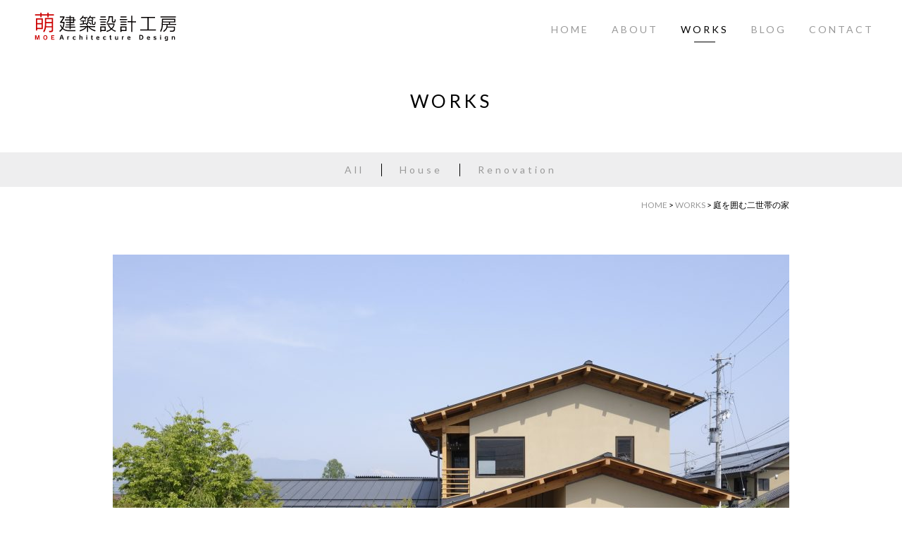

--- FILE ---
content_type: text/html; charset=UTF-8
request_url: https://www.moe-a.com/works/%E5%BA%AD%E3%82%92%E5%9B%B2%E3%82%80%E4%BA%8C%E4%B8%96%E5%B8%AF%E3%81%AE%E5%AE%B6/
body_size: 38659
content:
<!doctype html>
<html lang="ja">
<head>
	<!-- Global site tag (gtag.js) - Google Analytics -->
<script async src="https://www.googletagmanager.com/gtag/js?id=UA-54341681-29"></script>
<script>
  window.dataLayer = window.dataLayer || [];
  function gtag(){dataLayer.push(arguments);}
  gtag('js', new Date());

  gtag('config', 'UA-54341681-29');
</script>

	<meta charset="UTF-8">
	<meta name="viewport" content="width=device-width, initial-scale=1">
	
	<!-- This site is optimized with the Yoast SEO plugin v14.5 - https://yoast.com/wordpress/plugins/seo/ -->
	<title>庭を囲む二世帯の家 | 萌建築設計工房</title>
	<meta name="robots" content="index, follow" />
	<meta name="googlebot" content="index, follow, max-snippet:-1, max-image-preview:large, max-video-preview:-1" />
	<meta name="bingbot" content="index, follow, max-snippet:-1, max-image-preview:large, max-video-preview:-1" />
	<link rel="canonical" href="https://www.moe-a.com/works/庭を囲む二世帯の家/" />
	<meta property="og:locale" content="ja_JP" />
	<meta property="og:type" content="article" />
	<meta property="og:title" content="庭を囲む二世帯の家 | 萌建築設計工房" />
	<meta property="og:description" content="小布施のまちなかの住宅地に建つ二世帯住宅への建て替え計画。既存の庭が素晴らしいので、庭を囲むように建...." />
	<meta property="og:url" content="https://www.moe-a.com/works/庭を囲む二世帯の家/" />
	<meta property="og:site_name" content="萌建築設計工房" />
	<meta property="article:modified_time" content="2020-12-18T02:15:32+00:00" />
	<meta property="og:image" content="https://www.moe-a.com/cms/wp-content/uploads/2020/10/1-imur8771s-scaled.jpg" />
	<meta property="og:image:width" content="2560" />
	<meta property="og:image:height" content="1833" />
	<meta name="twitter:card" content="summary_large_image" />
	<script type="application/ld+json" class="yoast-schema-graph">{"@context":"https://schema.org","@graph":[{"@type":"Organization","@id":"https://www.moe-a.com/#organization","name":"\u840c\u5efa\u7bc9\u8a2d\u8a08\u5de5\u623f","url":"https://www.moe-a.com/","sameAs":[],"logo":{"@type":"ImageObject","@id":"https://www.moe-a.com/#logo","inLanguage":"ja","url":"https://www.moe-a.com/cms/wp-content/uploads/2020/07/fv.png","width":512,"height":512,"caption":"\u840c\u5efa\u7bc9\u8a2d\u8a08\u5de5\u623f"},"image":{"@id":"https://www.moe-a.com/#logo"}},{"@type":"WebSite","@id":"https://www.moe-a.com/#website","url":"https://www.moe-a.com/","name":"\u840c\u5efa\u7bc9\u8a2d\u8a08\u5de5\u623f","description":"\u9577\u91ce\u770c\u9577\u91ce\u5e02\u306e\u5efa\u7bc9\u8a2d\u8a08\u4e8b\u52d9\u6240","publisher":{"@id":"https://www.moe-a.com/#organization"},"potentialAction":[{"@type":"SearchAction","target":"https://www.moe-a.com/?s={search_term_string}","query-input":"required name=search_term_string"}],"inLanguage":"ja"},{"@type":"ImageObject","@id":"https://www.moe-a.com/works/%e5%ba%ad%e3%82%92%e5%9b%b2%e3%82%80%e4%ba%8c%e4%b8%96%e5%b8%af%e3%81%ae%e5%ae%b6/#primaryimage","inLanguage":"ja","url":"https://www.moe-a.com/cms/wp-content/uploads/2020/10/1-imur8771s-scaled.jpg","width":2560,"height":1833},{"@type":"WebPage","@id":"https://www.moe-a.com/works/%e5%ba%ad%e3%82%92%e5%9b%b2%e3%82%80%e4%ba%8c%e4%b8%96%e5%b8%af%e3%81%ae%e5%ae%b6/#webpage","url":"https://www.moe-a.com/works/%e5%ba%ad%e3%82%92%e5%9b%b2%e3%82%80%e4%ba%8c%e4%b8%96%e5%b8%af%e3%81%ae%e5%ae%b6/","name":"\u5ead\u3092\u56f2\u3080\u4e8c\u4e16\u5e2f\u306e\u5bb6 | \u840c\u5efa\u7bc9\u8a2d\u8a08\u5de5\u623f","isPartOf":{"@id":"https://www.moe-a.com/#website"},"primaryImageOfPage":{"@id":"https://www.moe-a.com/works/%e5%ba%ad%e3%82%92%e5%9b%b2%e3%82%80%e4%ba%8c%e4%b8%96%e5%b8%af%e3%81%ae%e5%ae%b6/#primaryimage"},"datePublished":"2011-05-01T01:46:00+00:00","dateModified":"2020-12-18T02:15:32+00:00","breadcrumb":{"@id":"https://www.moe-a.com/works/%e5%ba%ad%e3%82%92%e5%9b%b2%e3%82%80%e4%ba%8c%e4%b8%96%e5%b8%af%e3%81%ae%e5%ae%b6/#breadcrumb"},"inLanguage":"ja","potentialAction":[{"@type":"ReadAction","target":["https://www.moe-a.com/works/%e5%ba%ad%e3%82%92%e5%9b%b2%e3%82%80%e4%ba%8c%e4%b8%96%e5%b8%af%e3%81%ae%e5%ae%b6/"]}]},{"@type":"BreadcrumbList","@id":"https://www.moe-a.com/works/%e5%ba%ad%e3%82%92%e5%9b%b2%e3%82%80%e4%ba%8c%e4%b8%96%e5%b8%af%e3%81%ae%e5%ae%b6/#breadcrumb","itemListElement":[{"@type":"ListItem","position":1,"item":{"@type":"WebPage","@id":"https://www.moe-a.com/","url":"https://www.moe-a.com/","name":"HOME"}},{"@type":"ListItem","position":2,"item":{"@type":"WebPage","@id":"https://www.moe-a.com/cms/works/","url":"https://www.moe-a.com/cms/works/","name":"WORKS"}},{"@type":"ListItem","position":3,"item":{"@type":"WebPage","@id":"https://www.moe-a.com/works/%e5%ba%ad%e3%82%92%e5%9b%b2%e3%82%80%e4%ba%8c%e4%b8%96%e5%b8%af%e3%81%ae%e5%ae%b6/","url":"https://www.moe-a.com/works/%e5%ba%ad%e3%82%92%e5%9b%b2%e3%82%80%e4%ba%8c%e4%b8%96%e5%b8%af%e3%81%ae%e5%ae%b6/","name":"\u5ead\u3092\u56f2\u3080\u4e8c\u4e16\u5e2f\u306e\u5bb6"}}]}]}</script>
	<!-- / Yoast SEO plugin. -->


<link rel='dns-prefetch' href='//fonts.googleapis.com' />
<link rel='dns-prefetch' href='//s.w.org' />
		<script>
			window._wpemojiSettings = {"baseUrl":"https:\/\/s.w.org\/images\/core\/emoji\/12.0.0-1\/72x72\/","ext":".png","svgUrl":"https:\/\/s.w.org\/images\/core\/emoji\/12.0.0-1\/svg\/","svgExt":".svg","source":{"concatemoji":"https:\/\/www.moe-a.com\/cms\/wp-includes\/js\/wp-emoji-release.min.js?ver=5.4.18"}};
			/*! This file is auto-generated */
			!function(e,a,t){var n,r,o,i=a.createElement("canvas"),p=i.getContext&&i.getContext("2d");function s(e,t){var a=String.fromCharCode;p.clearRect(0,0,i.width,i.height),p.fillText(a.apply(this,e),0,0);e=i.toDataURL();return p.clearRect(0,0,i.width,i.height),p.fillText(a.apply(this,t),0,0),e===i.toDataURL()}function c(e){var t=a.createElement("script");t.src=e,t.defer=t.type="text/javascript",a.getElementsByTagName("head")[0].appendChild(t)}for(o=Array("flag","emoji"),t.supports={everything:!0,everythingExceptFlag:!0},r=0;r<o.length;r++)t.supports[o[r]]=function(e){if(!p||!p.fillText)return!1;switch(p.textBaseline="top",p.font="600 32px Arial",e){case"flag":return s([127987,65039,8205,9895,65039],[127987,65039,8203,9895,65039])?!1:!s([55356,56826,55356,56819],[55356,56826,8203,55356,56819])&&!s([55356,57332,56128,56423,56128,56418,56128,56421,56128,56430,56128,56423,56128,56447],[55356,57332,8203,56128,56423,8203,56128,56418,8203,56128,56421,8203,56128,56430,8203,56128,56423,8203,56128,56447]);case"emoji":return!s([55357,56424,55356,57342,8205,55358,56605,8205,55357,56424,55356,57340],[55357,56424,55356,57342,8203,55358,56605,8203,55357,56424,55356,57340])}return!1}(o[r]),t.supports.everything=t.supports.everything&&t.supports[o[r]],"flag"!==o[r]&&(t.supports.everythingExceptFlag=t.supports.everythingExceptFlag&&t.supports[o[r]]);t.supports.everythingExceptFlag=t.supports.everythingExceptFlag&&!t.supports.flag,t.DOMReady=!1,t.readyCallback=function(){t.DOMReady=!0},t.supports.everything||(n=function(){t.readyCallback()},a.addEventListener?(a.addEventListener("DOMContentLoaded",n,!1),e.addEventListener("load",n,!1)):(e.attachEvent("onload",n),a.attachEvent("onreadystatechange",function(){"complete"===a.readyState&&t.readyCallback()})),(n=t.source||{}).concatemoji?c(n.concatemoji):n.wpemoji&&n.twemoji&&(c(n.twemoji),c(n.wpemoji)))}(window,document,window._wpemojiSettings);
		</script>
		<style>
img.wp-smiley,
img.emoji {
	display: inline !important;
	border: none !important;
	box-shadow: none !important;
	height: 1em !important;
	width: 1em !important;
	margin: 0 .07em !important;
	vertical-align: -0.1em !important;
	background: none !important;
	padding: 0 !important;
}
</style>
	<link rel='stylesheet' id='wp-block-library-css'  href='https://www.moe-a.com/cms/wp-includes/css/dist/block-library/style.min.css?ver=5.4.18' media='all' />
<link rel='stylesheet' id='contact-form-7-css'  href='https://www.moe-a.com/cms/wp-content/plugins/contact-form-7/includes/css/styles.css?ver=5.2' media='all' />
<link rel='stylesheet' id='moe-style-css'  href='https://www.moe-a.com/cms/wp-content/themes/moe/style.css?ver=1.0.0' media='all' />
<link rel='stylesheet' id='font-css'  href='https://fonts.googleapis.com/css2?family=Lato%3Aital%2Cwght%400%2C400%3B1%2C700%3B1%2C900&#038;display=swap&#038;ver=1.0.0' media='all' />
<link rel='stylesheet' id='slick-css-css'  href='https://www.moe-a.com/cms/wp-content/themes/moe/slick.css?ver=1.0.0' media='all' />
<link rel='stylesheet' id='luminous_css-css'  href='https://www.moe-a.com/cms/wp-content/themes/moe/luminous-basic.min.css?ver=1.0.0' media='all' />
<script src='https://www.moe-a.com/cms/wp-includes/js/jquery/jquery.js?ver=1.12.4-wp'></script>
<script src='https://www.moe-a.com/cms/wp-includes/js/jquery/jquery-migrate.min.js?ver=1.4.1'></script>
<script>
var eio_lazy_vars = {"exactdn_domain":"","skip_autoscale":"0"};
</script>
<script src='https://www.moe-a.com/cms/wp-content/plugins/ewww-image-optimizer/includes/lazysizes.min.js?ver=560.0'></script>
<link rel='https://api.w.org/' href='https://www.moe-a.com/wp-json/' />
<link rel="EditURI" type="application/rsd+xml" title="RSD" href="https://www.moe-a.com/cms/xmlrpc.php?rsd" />
<link rel="wlwmanifest" type="application/wlwmanifest+xml" href="https://www.moe-a.com/cms/wp-includes/wlwmanifest.xml" /> 
<meta name="generator" content="WordPress 5.4.18" />
<link rel='shortlink' href='https://www.moe-a.com/?p=512' />
<link rel="alternate" type="application/json+oembed" href="https://www.moe-a.com/wp-json/oembed/1.0/embed?url=https%3A%2F%2Fwww.moe-a.com%2Fworks%2F%25e5%25ba%25ad%25e3%2582%2592%25e5%259b%25b2%25e3%2582%2580%25e4%25ba%258c%25e4%25b8%2596%25e5%25b8%25af%25e3%2581%25ae%25e5%25ae%25b6%2F" />
<link rel="alternate" type="text/xml+oembed" href="https://www.moe-a.com/wp-json/oembed/1.0/embed?url=https%3A%2F%2Fwww.moe-a.com%2Fworks%2F%25e5%25ba%25ad%25e3%2582%2592%25e5%259b%25b2%25e3%2582%2580%25e4%25ba%258c%25e4%25b8%2596%25e5%25b8%25af%25e3%2581%25ae%25e5%25ae%25b6%2F&#038;format=xml" />
<noscript><style>.lazyload[data-src]{display:none !important;}</style></noscript><link rel="icon" href="https://www.moe-a.com/cms/wp-content/uploads/2020/07/cropped-fv-32x32.png" sizes="32x32" />
<link rel="icon" href="https://www.moe-a.com/cms/wp-content/uploads/2020/07/cropped-fv-192x192.png" sizes="192x192" />
<link rel="apple-touch-icon" href="https://www.moe-a.com/cms/wp-content/uploads/2020/07/cropped-fv-180x180.png" />
<meta name="msapplication-TileImage" content="https://www.moe-a.com/cms/wp-content/uploads/2020/07/cropped-fv-270x270.png" />
</head>

<body class="works-template-default single single-works postid-512">
	
	<header class="ly_header">
		<div class="ly_header_inner bl_maxWrapper">
			<div class="bl_headerUtils">
				<a class="bl_mainLogo" href="https://www.moe-a.com">
					<h1 class="bl_mainLogo_inner">
					<img src="[data-uri]" alt="萌建築設計工房" width="220" data-src="https://www.moe-a.com/cms/wp-content/themes/moe/img/logo.svg" loading="lazy" class="lazyload"><noscript><img src="https://www.moe-a.com/cms/wp-content/themes/moe/img/logo.svg" alt="萌建築設計工房" width="220" data-eio="l"></noscript>
					</h1>
				</a>
			</div>
			<!-- /.bl_headerUtils -->

			<div class="el-menuSwitch js-menuSwitch"><span></span></div>

			<nav class="bl_headerNav_wrapper"><ul id="menu-menu-1" class="bl_headerNav"><li id="menu-item-75" class="menu-item menu-item-type-post_type menu-item-object-page menu-item-home menu-item-75"><a href="https://www.moe-a.com/">HOME</a></li>
<li id="menu-item-72" class="menu-item menu-item-type-post_type menu-item-object-page menu-item-72"><a href="https://www.moe-a.com/about/">ABOUT</a></li>
<li id="menu-item-73" class="menu-item menu-item-type-post_type_archive menu-item-object-works menu-item-73"><a href="https://www.moe-a.com/works/">WORKS</a></li>
<li id="menu-item-74" class="menu-item menu-item-type-post_type menu-item-object-page current_page_parent menu-item-74"><a href="https://www.moe-a.com/blog/">BLOG</a></li>
<li id="menu-item-76" class="menu-item menu-item-type-custom menu-item-object-custom menu-item-76"><a href="/#contact">CONTACT</a></li>
</ul></nav>		</div>
		<!-- /.ly_header_inner -->
	</header>

<main class="ly-siteMain post-512 works type-works status-publish has-post-thumbnail hentry style-house">

	<header class="bl-headingWrapper">
		<h1 class="el_lv2Heading">WORKS</h1>
	</header><!-- .entry-header -->

	
	<div class="bl_horizLinkListWrapper">
		<ul class="bl_horizLinkList">

			<li class="bl_horizLinkList_item">
				<a href="https://www.moe-a.com/works/">All</a>
			</li>

						<li class="bl_horizLinkList_item">
				<a href="https://www.moe-a.com/style/house/">House</a>
			</li>
						<li class="bl_horizLinkList_item">
				<a href="https://www.moe-a.com/style/renovation/">Renovation</a>
			</li>
					</ul>
	</div>
	<div class="bl_maxWrapperMedium">
		<nav class="bl_breadcrumb bl_breadcrumb__mbMedium"><span><span><a href="https://www.moe-a.com/">HOME</a> &gt; <span><a href="https://www.moe-a.com/cms/works/">WORKS</a> &gt; <span class="breadcrumb_last" aria-current="page">庭を囲む二世帯の家</span></span></span></span></nav>	</div>
		<article>
		<div class="bl_maxWrapperMedium">
			<div class="bl_postData md_mb10">
				<ul class="bl_postData_cat">
									</ul>
			</div>
						<div class="bl-blogMv lazyload" style="" data-bg="https://www.moe-a.com/cms/wp-content/uploads/2020/10/1-imur8771s-960x687.jpg">


			</div>
						<h1 class="bl_blogTitle">
				庭を囲む二世帯の家							</h1>
			<div class="bl_workWrapper">
				<div class="bl_workWrapper_front">
					<div class="bl_workWrapper_text">
												
<p>小布施のまちなかの住宅地に建つ二世帯住宅への建て替え計画。既存の庭が素晴らしいので、庭を囲むように建物を配し緑をどこからでも愛でることができるようにしました。親世帯を平屋、若世帯を吹抜のある２階建てとしＬ字型繋ぎ、互いのプライバシーを保ちつつ、緩やかにつながる平面計画としました。さらに水回りはメインとサブの２カ所つくり、それぞれの生活リズムに合わせて、気兼ねなく暮らすことができます。</p>



<p>庭を楽しむために、屋根付きテラスを設けました。食事やお茶をしたり、洗濯物を干したり、生活の一部として豊かな時間が生まれます。</p>



<p>スムーズな家事動線とたっぷり収納。既存の美しいナチュラルな庭を生かした県産材唐松の木の住まいです。</p>
											</div>

					<div class="bl_workWrapper_data">
						<h2 class="el_lv3Heading">DATA</h2>

						<table class="bl_workWrapper_table">
							
							<tbody>
																<tr>
									<th>所在地</th>
									<td>上高井郡小布施町</td>
								</tr>
																								<tr>
									<th>竣　工</th>
									<td>2011年</td>
								</tr>
																								<tr>
									<th>構　造</th>
									<td>木造２階</td>
								</tr>
																								<tr>
									<th>用　途</th>
									<td>専用住宅</td>
								</tr>
																								<tr>
									<th>床面積</th>
									<td>164㎡</td>
								</tr>
																								<tr>
									<th>備　考</th>
									<td>ふるさと信州・環の住まい認定住宅</td>
								</tr>
															</tbody>
						</table>
					</div>
				</div>
			</div>
			</div>
			<div class="bl-graybox-works bl-layoutBlock">
				<div class="bl_maxWrapper">
				<ul class="bl_imgList">
					<li><a href="https://www.moe-a.com/cms/wp-content/uploads/2020/10/1-imur8771s-scaled.jpg" class="luminous"><img width="640" height="458" src="https://www.moe-a.com/cms/wp-content/ewww/lazy/placeholder-960x687.png" class="attachment-large size-large lazyload" alt=""   data-src="https://www.moe-a.com/cms/wp-content/uploads/2020/10/1-imur8771s-960x687.jpg" loading="lazy" data-srcset="https://www.moe-a.com/cms/wp-content/uploads/2020/10/1-imur8771s-960x687.jpg 960w, https://www.moe-a.com/cms/wp-content/uploads/2020/10/1-imur8771s-283x203.jpg 283w, https://www.moe-a.com/cms/wp-content/uploads/2020/10/1-imur8771s-768x550.jpg 768w, https://www.moe-a.com/cms/wp-content/uploads/2020/10/1-imur8771s-1536x1100.jpg 1536w, https://www.moe-a.com/cms/wp-content/uploads/2020/10/1-imur8771s-2048x1467.jpg 2048w" data-sizes="auto" /><noscript><img width="640" height="458" src="https://www.moe-a.com/cms/wp-content/uploads/2020/10/1-imur8771s-960x687.jpg" class="attachment-large size-large" alt="" srcset="https://www.moe-a.com/cms/wp-content/uploads/2020/10/1-imur8771s-960x687.jpg 960w, https://www.moe-a.com/cms/wp-content/uploads/2020/10/1-imur8771s-283x203.jpg 283w, https://www.moe-a.com/cms/wp-content/uploads/2020/10/1-imur8771s-768x550.jpg 768w, https://www.moe-a.com/cms/wp-content/uploads/2020/10/1-imur8771s-1536x1100.jpg 1536w, https://www.moe-a.com/cms/wp-content/uploads/2020/10/1-imur8771s-2048x1467.jpg 2048w" sizes="(max-width: 640px) 100vw, 640px" data-eio="l" /></noscript></a></li><li><a href="https://www.moe-a.com/cms/wp-content/uploads/2020/10/2-ikemori-color-5s-scaled.jpg" class="luminous"><img width="640" height="426" src="https://www.moe-a.com/cms/wp-content/ewww/lazy/placeholder-960x639.png" class="attachment-large size-large lazyload" alt=""   data-src="https://www.moe-a.com/cms/wp-content/uploads/2020/10/2-ikemori-color-5s-960x639.jpg" loading="lazy" data-srcset="https://www.moe-a.com/cms/wp-content/uploads/2020/10/2-ikemori-color-5s-960x639.jpg 960w, https://www.moe-a.com/cms/wp-content/uploads/2020/10/2-ikemori-color-5s-300x200.jpg 300w, https://www.moe-a.com/cms/wp-content/uploads/2020/10/2-ikemori-color-5s-768x511.jpg 768w, https://www.moe-a.com/cms/wp-content/uploads/2020/10/2-ikemori-color-5s-1536x1022.jpg 1536w, https://www.moe-a.com/cms/wp-content/uploads/2020/10/2-ikemori-color-5s-2048x1363.jpg 2048w" data-sizes="auto" /><noscript><img width="640" height="426" src="https://www.moe-a.com/cms/wp-content/uploads/2020/10/2-ikemori-color-5s-960x639.jpg" class="attachment-large size-large" alt="" srcset="https://www.moe-a.com/cms/wp-content/uploads/2020/10/2-ikemori-color-5s-960x639.jpg 960w, https://www.moe-a.com/cms/wp-content/uploads/2020/10/2-ikemori-color-5s-300x200.jpg 300w, https://www.moe-a.com/cms/wp-content/uploads/2020/10/2-ikemori-color-5s-768x511.jpg 768w, https://www.moe-a.com/cms/wp-content/uploads/2020/10/2-ikemori-color-5s-1536x1022.jpg 1536w, https://www.moe-a.com/cms/wp-content/uploads/2020/10/2-ikemori-color-5s-2048x1363.jpg 2048w" sizes="(max-width: 640px) 100vw, 640px" data-eio="l" /></noscript></a></li><li><a href="https://www.moe-a.com/cms/wp-content/uploads/2020/10/3-ikemori-color-1s-scaled.jpg" class="luminous"><img width="640" height="472" src="https://www.moe-a.com/cms/wp-content/ewww/lazy/placeholder-960x708.png" class="attachment-large size-large lazyload" alt=""   data-src="https://www.moe-a.com/cms/wp-content/uploads/2020/10/3-ikemori-color-1s-960x708.jpg" loading="lazy" data-srcset="https://www.moe-a.com/cms/wp-content/uploads/2020/10/3-ikemori-color-1s-960x708.jpg 960w, https://www.moe-a.com/cms/wp-content/uploads/2020/10/3-ikemori-color-1s-275x203.jpg 275w, https://www.moe-a.com/cms/wp-content/uploads/2020/10/3-ikemori-color-1s-768x567.jpg 768w, https://www.moe-a.com/cms/wp-content/uploads/2020/10/3-ikemori-color-1s-1536x1133.jpg 1536w, https://www.moe-a.com/cms/wp-content/uploads/2020/10/3-ikemori-color-1s-2048x1511.jpg 2048w, https://www.moe-a.com/cms/wp-content/uploads/2020/10/3-ikemori-color-1s-218x160.jpg 218w" data-sizes="auto" /><noscript><img width="640" height="472" src="https://www.moe-a.com/cms/wp-content/uploads/2020/10/3-ikemori-color-1s-960x708.jpg" class="attachment-large size-large" alt="" srcset="https://www.moe-a.com/cms/wp-content/uploads/2020/10/3-ikemori-color-1s-960x708.jpg 960w, https://www.moe-a.com/cms/wp-content/uploads/2020/10/3-ikemori-color-1s-275x203.jpg 275w, https://www.moe-a.com/cms/wp-content/uploads/2020/10/3-ikemori-color-1s-768x567.jpg 768w, https://www.moe-a.com/cms/wp-content/uploads/2020/10/3-ikemori-color-1s-1536x1133.jpg 1536w, https://www.moe-a.com/cms/wp-content/uploads/2020/10/3-ikemori-color-1s-2048x1511.jpg 2048w, https://www.moe-a.com/cms/wp-content/uploads/2020/10/3-ikemori-color-1s-218x160.jpg 218w" sizes="(max-width: 640px) 100vw, 640px" data-eio="l" /></noscript></a></li><li><a href="https://www.moe-a.com/cms/wp-content/uploads/2020/10/4-imur8671s-scaled.jpg" class="luminous"><img width="640" height="457" src="https://www.moe-a.com/cms/wp-content/ewww/lazy/placeholder-960x685.png" class="attachment-large size-large lazyload" alt=""   data-src="https://www.moe-a.com/cms/wp-content/uploads/2020/10/4-imur8671s-960x685.jpg" loading="lazy" data-srcset="https://www.moe-a.com/cms/wp-content/uploads/2020/10/4-imur8671s-960x685.jpg 960w, https://www.moe-a.com/cms/wp-content/uploads/2020/10/4-imur8671s-284x203.jpg 284w, https://www.moe-a.com/cms/wp-content/uploads/2020/10/4-imur8671s-768x548.jpg 768w, https://www.moe-a.com/cms/wp-content/uploads/2020/10/4-imur8671s-1536x1096.jpg 1536w, https://www.moe-a.com/cms/wp-content/uploads/2020/10/4-imur8671s-2048x1462.jpg 2048w" data-sizes="auto" /><noscript><img width="640" height="457" src="https://www.moe-a.com/cms/wp-content/uploads/2020/10/4-imur8671s-960x685.jpg" class="attachment-large size-large" alt="" srcset="https://www.moe-a.com/cms/wp-content/uploads/2020/10/4-imur8671s-960x685.jpg 960w, https://www.moe-a.com/cms/wp-content/uploads/2020/10/4-imur8671s-284x203.jpg 284w, https://www.moe-a.com/cms/wp-content/uploads/2020/10/4-imur8671s-768x548.jpg 768w, https://www.moe-a.com/cms/wp-content/uploads/2020/10/4-imur8671s-1536x1096.jpg 1536w, https://www.moe-a.com/cms/wp-content/uploads/2020/10/4-imur8671s-2048x1462.jpg 2048w" sizes="(max-width: 640px) 100vw, 640px" data-eio="l" /></noscript></a></li><li><a href="https://www.moe-a.com/cms/wp-content/uploads/2020/10/5-imur8451s-scaled.jpg" class="luminous"><img width="640" height="971" src="https://www.moe-a.com/cms/wp-content/ewww/lazy/placeholder-960x1456.png" class="attachment-large size-large lazyload" alt=""   data-src="https://www.moe-a.com/cms/wp-content/uploads/2020/10/5-imur8451s-960x1456.jpg" loading="lazy" data-srcset="https://www.moe-a.com/cms/wp-content/uploads/2020/10/5-imur8451s-960x1456.jpg 960w, https://www.moe-a.com/cms/wp-content/uploads/2020/10/5-imur8451s-134x203.jpg 134w, https://www.moe-a.com/cms/wp-content/uploads/2020/10/5-imur8451s-768x1165.jpg 768w, https://www.moe-a.com/cms/wp-content/uploads/2020/10/5-imur8451s-1013x1536.jpg 1013w, https://www.moe-a.com/cms/wp-content/uploads/2020/10/5-imur8451s-1350x2048.jpg 1350w, https://www.moe-a.com/cms/wp-content/uploads/2020/10/5-imur8451s-scaled.jpg 1688w" data-sizes="auto" /><noscript><img width="640" height="971" src="https://www.moe-a.com/cms/wp-content/uploads/2020/10/5-imur8451s-960x1456.jpg" class="attachment-large size-large" alt="" srcset="https://www.moe-a.com/cms/wp-content/uploads/2020/10/5-imur8451s-960x1456.jpg 960w, https://www.moe-a.com/cms/wp-content/uploads/2020/10/5-imur8451s-134x203.jpg 134w, https://www.moe-a.com/cms/wp-content/uploads/2020/10/5-imur8451s-768x1165.jpg 768w, https://www.moe-a.com/cms/wp-content/uploads/2020/10/5-imur8451s-1013x1536.jpg 1013w, https://www.moe-a.com/cms/wp-content/uploads/2020/10/5-imur8451s-1350x2048.jpg 1350w, https://www.moe-a.com/cms/wp-content/uploads/2020/10/5-imur8451s-scaled.jpg 1688w" sizes="(max-width: 640px) 100vw, 640px" data-eio="l" /></noscript></a></li><li><a href="https://www.moe-a.com/cms/wp-content/uploads/2020/10/6-imur8193s-scaled.jpg" class="luminous"><img width="640" height="969" src="https://www.moe-a.com/cms/wp-content/ewww/lazy/placeholder-960x1453.png" class="attachment-large size-large lazyload" alt=""   data-src="https://www.moe-a.com/cms/wp-content/uploads/2020/10/6-imur8193s-960x1453.jpg" loading="lazy" data-srcset="https://www.moe-a.com/cms/wp-content/uploads/2020/10/6-imur8193s-960x1453.jpg 960w, https://www.moe-a.com/cms/wp-content/uploads/2020/10/6-imur8193s-134x203.jpg 134w, https://www.moe-a.com/cms/wp-content/uploads/2020/10/6-imur8193s-768x1162.jpg 768w, https://www.moe-a.com/cms/wp-content/uploads/2020/10/6-imur8193s-1015x1536.jpg 1015w, https://www.moe-a.com/cms/wp-content/uploads/2020/10/6-imur8193s-1353x2048.jpg 1353w, https://www.moe-a.com/cms/wp-content/uploads/2020/10/6-imur8193s-scaled.jpg 1691w" data-sizes="auto" /><noscript><img width="640" height="969" src="https://www.moe-a.com/cms/wp-content/uploads/2020/10/6-imur8193s-960x1453.jpg" class="attachment-large size-large" alt="" srcset="https://www.moe-a.com/cms/wp-content/uploads/2020/10/6-imur8193s-960x1453.jpg 960w, https://www.moe-a.com/cms/wp-content/uploads/2020/10/6-imur8193s-134x203.jpg 134w, https://www.moe-a.com/cms/wp-content/uploads/2020/10/6-imur8193s-768x1162.jpg 768w, https://www.moe-a.com/cms/wp-content/uploads/2020/10/6-imur8193s-1015x1536.jpg 1015w, https://www.moe-a.com/cms/wp-content/uploads/2020/10/6-imur8193s-1353x2048.jpg 1353w, https://www.moe-a.com/cms/wp-content/uploads/2020/10/6-imur8193s-scaled.jpg 1691w" sizes="(max-width: 640px) 100vw, 640px" data-eio="l" /></noscript></a></li><li><a href="https://www.moe-a.com/cms/wp-content/uploads/2020/10/7-ikemori-color-2s-scaled.jpg" class="luminous"><img width="640" height="429" src="https://www.moe-a.com/cms/wp-content/ewww/lazy/placeholder-960x644.png" class="attachment-large size-large lazyload" alt=""   data-src="https://www.moe-a.com/cms/wp-content/uploads/2020/10/7-ikemori-color-2s-960x644.jpg" loading="lazy" data-srcset="https://www.moe-a.com/cms/wp-content/uploads/2020/10/7-ikemori-color-2s-960x644.jpg 960w, https://www.moe-a.com/cms/wp-content/uploads/2020/10/7-ikemori-color-2s-300x201.jpg 300w, https://www.moe-a.com/cms/wp-content/uploads/2020/10/7-ikemori-color-2s-768x515.jpg 768w, https://www.moe-a.com/cms/wp-content/uploads/2020/10/7-ikemori-color-2s-1536x1030.jpg 1536w, https://www.moe-a.com/cms/wp-content/uploads/2020/10/7-ikemori-color-2s-2048x1373.jpg 2048w" data-sizes="auto" /><noscript><img width="640" height="429" src="https://www.moe-a.com/cms/wp-content/uploads/2020/10/7-ikemori-color-2s-960x644.jpg" class="attachment-large size-large" alt="" srcset="https://www.moe-a.com/cms/wp-content/uploads/2020/10/7-ikemori-color-2s-960x644.jpg 960w, https://www.moe-a.com/cms/wp-content/uploads/2020/10/7-ikemori-color-2s-300x201.jpg 300w, https://www.moe-a.com/cms/wp-content/uploads/2020/10/7-ikemori-color-2s-768x515.jpg 768w, https://www.moe-a.com/cms/wp-content/uploads/2020/10/7-ikemori-color-2s-1536x1030.jpg 1536w, https://www.moe-a.com/cms/wp-content/uploads/2020/10/7-ikemori-color-2s-2048x1373.jpg 2048w" sizes="(max-width: 640px) 100vw, 640px" data-eio="l" /></noscript></a></li><li><a href="https://www.moe-a.com/cms/wp-content/uploads/2020/10/8-imur8216s-scaled.jpg" class="luminous"><img width="640" height="430" src="https://www.moe-a.com/cms/wp-content/ewww/lazy/placeholder-960x645.png" class="attachment-large size-large lazyload" alt=""   data-src="https://www.moe-a.com/cms/wp-content/uploads/2020/10/8-imur8216s-960x645.jpg" loading="lazy" data-srcset="https://www.moe-a.com/cms/wp-content/uploads/2020/10/8-imur8216s-960x645.jpg 960w, https://www.moe-a.com/cms/wp-content/uploads/2020/10/8-imur8216s-300x203.jpg 300w, https://www.moe-a.com/cms/wp-content/uploads/2020/10/8-imur8216s-768x516.jpg 768w, https://www.moe-a.com/cms/wp-content/uploads/2020/10/8-imur8216s-1536x1032.jpg 1536w, https://www.moe-a.com/cms/wp-content/uploads/2020/10/8-imur8216s-2048x1376.jpg 2048w" data-sizes="auto" /><noscript><img width="640" height="430" src="https://www.moe-a.com/cms/wp-content/uploads/2020/10/8-imur8216s-960x645.jpg" class="attachment-large size-large" alt="" srcset="https://www.moe-a.com/cms/wp-content/uploads/2020/10/8-imur8216s-960x645.jpg 960w, https://www.moe-a.com/cms/wp-content/uploads/2020/10/8-imur8216s-300x203.jpg 300w, https://www.moe-a.com/cms/wp-content/uploads/2020/10/8-imur8216s-768x516.jpg 768w, https://www.moe-a.com/cms/wp-content/uploads/2020/10/8-imur8216s-1536x1032.jpg 1536w, https://www.moe-a.com/cms/wp-content/uploads/2020/10/8-imur8216s-2048x1376.jpg 2048w" sizes="(max-width: 640px) 100vw, 640px" data-eio="l" /></noscript></a></li><li><a href="https://www.moe-a.com/cms/wp-content/uploads/2020/10/9-imur8501s-scaled.jpg" class="luminous"><img width="640" height="433" src="https://www.moe-a.com/cms/wp-content/ewww/lazy/placeholder-960x650.png" class="attachment-large size-large lazyload" alt=""   data-src="https://www.moe-a.com/cms/wp-content/uploads/2020/10/9-imur8501s-960x650.jpg" loading="lazy" data-srcset="https://www.moe-a.com/cms/wp-content/uploads/2020/10/9-imur8501s-960x650.jpg 960w, https://www.moe-a.com/cms/wp-content/uploads/2020/10/9-imur8501s-300x203.jpg 300w, https://www.moe-a.com/cms/wp-content/uploads/2020/10/9-imur8501s-768x520.jpg 768w, https://www.moe-a.com/cms/wp-content/uploads/2020/10/9-imur8501s-1536x1039.jpg 1536w, https://www.moe-a.com/cms/wp-content/uploads/2020/10/9-imur8501s-2048x1386.jpg 2048w" data-sizes="auto" /><noscript><img width="640" height="433" src="https://www.moe-a.com/cms/wp-content/uploads/2020/10/9-imur8501s-960x650.jpg" class="attachment-large size-large" alt="" srcset="https://www.moe-a.com/cms/wp-content/uploads/2020/10/9-imur8501s-960x650.jpg 960w, https://www.moe-a.com/cms/wp-content/uploads/2020/10/9-imur8501s-300x203.jpg 300w, https://www.moe-a.com/cms/wp-content/uploads/2020/10/9-imur8501s-768x520.jpg 768w, https://www.moe-a.com/cms/wp-content/uploads/2020/10/9-imur8501s-1536x1039.jpg 1536w, https://www.moe-a.com/cms/wp-content/uploads/2020/10/9-imur8501s-2048x1386.jpg 2048w" sizes="(max-width: 640px) 100vw, 640px" data-eio="l" /></noscript></a></li><li><a href="https://www.moe-a.com/cms/wp-content/uploads/2020/10/10-imur8341s-scaled.jpg" class="luminous"><img width="640" height="431" src="https://www.moe-a.com/cms/wp-content/ewww/lazy/placeholder-960x646.png" class="attachment-large size-large lazyload" alt=""   data-src="https://www.moe-a.com/cms/wp-content/uploads/2020/10/10-imur8341s-960x646.jpg" loading="lazy" data-srcset="https://www.moe-a.com/cms/wp-content/uploads/2020/10/10-imur8341s-960x646.jpg 960w, https://www.moe-a.com/cms/wp-content/uploads/2020/10/10-imur8341s-300x203.jpg 300w, https://www.moe-a.com/cms/wp-content/uploads/2020/10/10-imur8341s-768x517.jpg 768w, https://www.moe-a.com/cms/wp-content/uploads/2020/10/10-imur8341s-1536x1033.jpg 1536w, https://www.moe-a.com/cms/wp-content/uploads/2020/10/10-imur8341s-2048x1377.jpg 2048w" data-sizes="auto" /><noscript><img width="640" height="431" src="https://www.moe-a.com/cms/wp-content/uploads/2020/10/10-imur8341s-960x646.jpg" class="attachment-large size-large" alt="" srcset="https://www.moe-a.com/cms/wp-content/uploads/2020/10/10-imur8341s-960x646.jpg 960w, https://www.moe-a.com/cms/wp-content/uploads/2020/10/10-imur8341s-300x203.jpg 300w, https://www.moe-a.com/cms/wp-content/uploads/2020/10/10-imur8341s-768x517.jpg 768w, https://www.moe-a.com/cms/wp-content/uploads/2020/10/10-imur8341s-1536x1033.jpg 1536w, https://www.moe-a.com/cms/wp-content/uploads/2020/10/10-imur8341s-2048x1377.jpg 2048w" sizes="(max-width: 640px) 100vw, 640px" data-eio="l" /></noscript></a></li><li><a href="https://www.moe-a.com/cms/wp-content/uploads/2020/10/11-imur8376s-scaled.jpg" class="luminous"><img width="640" height="426" src="https://www.moe-a.com/cms/wp-content/ewww/lazy/placeholder-960x639.png" class="attachment-large size-large lazyload" alt=""   data-src="https://www.moe-a.com/cms/wp-content/uploads/2020/10/11-imur8376s-960x639.jpg" loading="lazy" data-srcset="https://www.moe-a.com/cms/wp-content/uploads/2020/10/11-imur8376s-960x639.jpg 960w, https://www.moe-a.com/cms/wp-content/uploads/2020/10/11-imur8376s-300x200.jpg 300w, https://www.moe-a.com/cms/wp-content/uploads/2020/10/11-imur8376s-768x511.jpg 768w, https://www.moe-a.com/cms/wp-content/uploads/2020/10/11-imur8376s-1536x1022.jpg 1536w, https://www.moe-a.com/cms/wp-content/uploads/2020/10/11-imur8376s-2048x1363.jpg 2048w" data-sizes="auto" /><noscript><img width="640" height="426" src="https://www.moe-a.com/cms/wp-content/uploads/2020/10/11-imur8376s-960x639.jpg" class="attachment-large size-large" alt="" srcset="https://www.moe-a.com/cms/wp-content/uploads/2020/10/11-imur8376s-960x639.jpg 960w, https://www.moe-a.com/cms/wp-content/uploads/2020/10/11-imur8376s-300x200.jpg 300w, https://www.moe-a.com/cms/wp-content/uploads/2020/10/11-imur8376s-768x511.jpg 768w, https://www.moe-a.com/cms/wp-content/uploads/2020/10/11-imur8376s-1536x1022.jpg 1536w, https://www.moe-a.com/cms/wp-content/uploads/2020/10/11-imur8376s-2048x1363.jpg 2048w" sizes="(max-width: 640px) 100vw, 640px" data-eio="l" /></noscript></a></li><li><a href="https://www.moe-a.com/cms/wp-content/uploads/2020/10/12-imur8020s-scaled.jpg" class="luminous"><img width="640" height="439" src="https://www.moe-a.com/cms/wp-content/ewww/lazy/placeholder-960x659.png" class="attachment-large size-large lazyload" alt=""   data-src="https://www.moe-a.com/cms/wp-content/uploads/2020/10/12-imur8020s-960x659.jpg" loading="lazy" data-srcset="https://www.moe-a.com/cms/wp-content/uploads/2020/10/12-imur8020s-960x659.jpg 960w, https://www.moe-a.com/cms/wp-content/uploads/2020/10/12-imur8020s-296x203.jpg 296w, https://www.moe-a.com/cms/wp-content/uploads/2020/10/12-imur8020s-768x528.jpg 768w, https://www.moe-a.com/cms/wp-content/uploads/2020/10/12-imur8020s-1536x1055.jpg 1536w, https://www.moe-a.com/cms/wp-content/uploads/2020/10/12-imur8020s-2048x1407.jpg 2048w" data-sizes="auto" /><noscript><img width="640" height="439" src="https://www.moe-a.com/cms/wp-content/uploads/2020/10/12-imur8020s-960x659.jpg" class="attachment-large size-large" alt="" srcset="https://www.moe-a.com/cms/wp-content/uploads/2020/10/12-imur8020s-960x659.jpg 960w, https://www.moe-a.com/cms/wp-content/uploads/2020/10/12-imur8020s-296x203.jpg 296w, https://www.moe-a.com/cms/wp-content/uploads/2020/10/12-imur8020s-768x528.jpg 768w, https://www.moe-a.com/cms/wp-content/uploads/2020/10/12-imur8020s-1536x1055.jpg 1536w, https://www.moe-a.com/cms/wp-content/uploads/2020/10/12-imur8020s-2048x1407.jpg 2048w" sizes="(max-width: 640px) 100vw, 640px" data-eio="l" /></noscript></a></li><li><a href="https://www.moe-a.com/cms/wp-content/uploads/2020/10/1-imur8771s-scaled.jpg" class="luminous"><img width="640" height="458" src="https://www.moe-a.com/cms/wp-content/ewww/lazy/placeholder-960x687.png" class="attachment-large size-large lazyload" alt=""   data-src="https://www.moe-a.com/cms/wp-content/uploads/2020/10/1-imur8771s-960x687.jpg" loading="lazy" data-srcset="https://www.moe-a.com/cms/wp-content/uploads/2020/10/1-imur8771s-960x687.jpg 960w, https://www.moe-a.com/cms/wp-content/uploads/2020/10/1-imur8771s-283x203.jpg 283w, https://www.moe-a.com/cms/wp-content/uploads/2020/10/1-imur8771s-768x550.jpg 768w, https://www.moe-a.com/cms/wp-content/uploads/2020/10/1-imur8771s-1536x1100.jpg 1536w, https://www.moe-a.com/cms/wp-content/uploads/2020/10/1-imur8771s-2048x1467.jpg 2048w" data-sizes="auto" /><noscript><img width="640" height="458" src="https://www.moe-a.com/cms/wp-content/uploads/2020/10/1-imur8771s-960x687.jpg" class="attachment-large size-large" alt="" srcset="https://www.moe-a.com/cms/wp-content/uploads/2020/10/1-imur8771s-960x687.jpg 960w, https://www.moe-a.com/cms/wp-content/uploads/2020/10/1-imur8771s-283x203.jpg 283w, https://www.moe-a.com/cms/wp-content/uploads/2020/10/1-imur8771s-768x550.jpg 768w, https://www.moe-a.com/cms/wp-content/uploads/2020/10/1-imur8771s-1536x1100.jpg 1536w, https://www.moe-a.com/cms/wp-content/uploads/2020/10/1-imur8771s-2048x1467.jpg 2048w" sizes="(max-width: 640px) 100vw, 640px" data-eio="l" /></noscript></a></li>				</ul>
				</div>
			</div>
		</article>

	</div>

	
	<div class="bl_pageMove">
		<a href="https://www.moe-a.com/works/%e6%9b%b8%e5%ba%ab%e3%81%ae%e3%81%82%e3%82%8b%e5%ae%b6/"
			class="bl_pageMove_arrow bl_pageMove_arrow__prev "></a>
		<a href="https://www.moe-a.com/works/" class="bl_pageMove_arrow_back"></a>
		<a href="https://www.moe-a.com/works/%e3%81%b2%e3%81%8b%e3%82%8a%e3%81%a8%e5%85%b1%e3%81%ab%e6%9a%ae%e3%81%99%e4%ba%8c%e4%b8%96%e5%b8%af%e4%bd%8f%e5%ae%85/"
			class="bl_pageMove_arrow bl_pageMove_arrow__next "></a>
	</div>

	<a href="#" class="bl-pageTop js-scroll">PAGE TOP</a>
</main><!-- #main -->


<footer class="ly_footer">
	<div class="bl_maxWrapper bl_footer">
		<div class="bl_footerInner1">
			<div class="bl_footerInner2">
				<a class="bl_mainLogo" href="https://www.moe-a.com">
					<h1 class="bl_mainLogo_inner">
					<img src="[data-uri]" alt="萌建築設計工房" width="220" data-src="https://www.moe-a.com/cms/wp-content/themes/moe/img/logo.svg" loading="lazy" class="lazyload"><noscript><img src="https://www.moe-a.com/cms/wp-content/themes/moe/img/logo.svg" alt="萌建築設計工房" width="220" data-eio="l"></noscript>
					</h1>
				</a>
				<div>
					<div class="bl_footer_address">〒380-0947　長野県 長野市 平柴660-1</div>
					<dl class="bl_footer_addressList">
						<dt>Tel／Fax</dt>
						<dd>026-214-3088</dd>
						<dt>E-mail</dt>
						<dd><a href="mailto:info@moe-a.com">info@moe-a.com</a></dd>
					</dl>
				</div>
			</div>
			<small class="el_footerCopyright">&copy; MOE ARCHITECTURE DESIGN</small>
		</div>
	</div>
</footer>

<script>
var wpcf7 = {"apiSettings":{"root":"https:\/\/www.moe-a.com\/wp-json\/contact-form-7\/v1","namespace":"contact-form-7\/v1"}};
</script>
<script src='https://www.moe-a.com/cms/wp-content/plugins/contact-form-7/includes/js/scripts.js?ver=5.2'></script>
<script src='https://www.moe-a.com/cms/wp-content/themes/moe/js/main.js?ver=1.0.0'></script>
<script src='https://www.moe-a.com/cms/wp-content/themes/moe/js/scroll.js?ver=1.0.0'></script>
<script src='https://www.moe-a.com/cms/wp-content/themes/moe/js/slick.min.js?ver=1.0.0'></script>
<script src='https://www.moe-a.com/cms/wp-content/themes/moe/js/luminous.min.js?ver=1.0.0'></script>
<script src='https://www.moe-a.com/cms/wp-content/themes/moe/js/lightbox-option.js?ver=1.0.0'></script>
<script src='https://www.moe-a.com/cms/wp-includes/js/wp-embed.min.js?ver=5.4.18'></script>
	<script>
	var luminousTrigger = document.querySelectorAll('.luminous');
	new LuminousGallery(luminousTrigger);
</script>

</body>
</html>


--- FILE ---
content_type: text/css
request_url: https://www.moe-a.com/cms/wp-content/themes/moe/style.css?ver=1.0.0
body_size: 47793
content:
@charset 'UTF-8';

/*!
Theme Name: moe
Theme URI: http://underscores.me/
Author: lsam
Author URI: http://underscores.me/
Description: Description
Version: 1.0.0
Tested up to: 5.4
Requires PHP: 5.6
License: GNU General Public License v2 or later
License URI: LICENSE
Text Domain: moe
Tags: custom-background, custom-logo, custom-menu, featured-images, threaded-comments, translation-ready

This theme, like WordPress, is licensed under the GPL.
Use it to make something cool, have fun, and share what you've learned.

moe is based on Underscores https://underscores.me/, (C) 2012-2020 Automattic, Inc.
Underscores is distributed under the terms of the GNU GPL v2 or later.

Normalizing styles have been helped along thanks to the fine work of
Nicolas Gallagher and Jonathan Neal https://necolas.github.io/normalize.css/
*/


/*!
 * ress.css • v2.0.4
 * MIT License
 * github.com/filipelinhares/ress
 */

html {
    box-sizing: border-box;
    word-break: normal;
    -moz-tab-size: 4;
    tab-size: 4;
    -webkit-text-size-adjust: 100%;
}

*,
:after,
:before {
    box-sizing: inherit;
    background-repeat: no-repeat;
}

:after,
:before {
    vertical-align: inherit;
    text-decoration: inherit;
}

* {
    margin: 0;
    padding: 0;
}

hr {
    overflow: visible;
    height: 0;
}

details,
main {
    display: block;
}

summary {
    display: list-item;
}

small {
    font-size: 80%;
}

[hidden] {
    display: none;
}

abbr[title] {
    border-bottom: none;
    text-decoration: underline;
    text-decoration: underline dotted;
}

a {
    background-color: transparent;
}

a:active,
a:hover {
    outline-width: 0;
}

code,
kbd,
pre,
samp {
    font-family: monospace, monospace;
}

pre {
    font-size: 1em;
}

b,
strong {
    font-weight: bolder;
}

sub,
sup {
    position: relative;
    vertical-align: baseline;
    font-size: 75%;
    line-height: 0;
}

sub {
    bottom: -.25em;
}

sup {
    top: -.5em;
}

input {
    border-radius: 0;
}

[disabled] {
    cursor: default;
}

[type=number]::-webkit-inner-spin-button,
[type=number]::-webkit-outer-spin-button {
    height: auto;
}

[type=search] {
    outline-offset: -2px;
    -webkit-appearance: textfield;
}

[type=search]::-webkit-search-decoration {
    -webkit-appearance: none;
}

textarea {
    overflow: auto;
    resize: vertical;
}

button,
input,
optgroup,
select,
textarea {
    font: inherit;
}

optgroup {
    font-weight: 700;
}

button {
    overflow: visible;
}

button,
select {
    text-transform: none;
}

[role=button],
[type=button],
[type=reset],
[type=submit],
button {
    color: inherit;
    cursor: pointer;
}

[type=button]::-moz-focus-inner,
[type=reset]::-moz-focus-inner,
[type=submit]::-moz-focus-inner,
button::-moz-focus-inner {
    padding: 0;
    border-style: none;
}

[type=button]::-moz-focus-inner,
[type=reset]::-moz-focus-inner,
[type=submit]::-moz-focus-inner,
button:-moz-focusring {
    outline: 1px dotted ButtonText;
}

[type=reset],
[type=submit],
button,
html [type=button] {
    -webkit-appearance: button;
}

button,
input,
select,
textarea {
    border-style: none;
    background-color: transparent;
}

select {
    -webkit-appearance: none;
    -moz-appearance: none;
}

select::-ms-expand {
    display: none;
}

select::-ms-value {
    color: currentColor;
}

legend {
    display: table;
    max-width: 100%;
    border: 0;
    color: inherit;
    white-space: normal;
}

::-webkit-file-upload-button {
    color: inherit;
    font: inherit;
    -webkit-appearance: button;
}

img {
    border-style: none;
}

progress {
    vertical-align: baseline;
}

svg:not([fill]) {
    fill: currentColor;
}

[aria-busy=true] {
    cursor: progress;
}

[aria-controls] {
    cursor: pointer;
}

[aria-disabled] {
    cursor: default;
}

.u-hide {
    display: none !important;
}

.u-hide-pc {
    display: none !important;
}

.cf:after,
.cf:before {
    display: table;
    content: '';
}

.cf:after {
    clear: both;
}

.cf {
    *zoom: 1;
}

html {
    color: #000;
    font-weight: 400;
    font-size: 14px;
    font-family: 'Lato', 'ヒラギノ角ゴ Pro', 'Hiragino Kaku Gothic Pro', '游ゴシック', YuGothic, 'メイリオ', 'Meiryo', sans-serif;
    line-height: 1.8;
}

body {
    word-wrap: break-word;
}

a {
    color: inherit;
    transition: all .3s;
}

a:hover {
    text-decoration: underline;
    opacity: .6;
}

a:hover img {
    opacity: .7;
    transition: all .3s;
}

:visited:hover,
a {
    text-decoration: none;
}

i {
    font-style: normal;
}

input[type='button']:not([disabled]),
input[type='submit']:not([disabled]),
input[type='reset']:not([disabled]),
button:not([disabled]) {
    cursor: pointer;
}

input[type='button'],
input[type='submit'] {
    -webkit-appearance: none;
}

[hidden] {
    display: none !important;
}

img {
    height: auto;
}

label {
    cursor: pointer;
}

table {
    width: 100%;
    border-collapse: collapse;
    border-bottom: 1px solid #ccc;
    text-align: left;
}

tr {
    border-top: 1px solid #ccc;
}

th {
    width: 160px;
    font-weight: normal;
}

th,
td {
    padding: 15px 0;
}

h1,
h2,
h3,
h4,
h5 {
    font-weight: normal;
}

.bl_maxWrapper {
    margin: 0 auto;
    padding-right: 20px;
    padding-left: 20px;
    max-width: 1240px;
}

.bl_maxWrapperMedium {
    margin: 0 auto;
    padding-right: 20px;
    padding-left: 20px;
    max-width: 1000px;
}

.ly_header_inner {
    display: -ms-flexbox;
    display: flex;
    -ms-flex-pack: justify;
    -ms-flex-align: center;
    padding-top: 18px;
    padding-bottom: 16px;
    align-items: center;
    justify-content: space-between;
}

.ly_footer {
    margin-top: 200px;
    border-top: 1px solid #f2f2f2;
}

.home .ly_footer {
    margin-top: 0;
}

.bl_page404 {
    margin: 100px 0;
    text-align: center;
    font-weight: bold;
    font-size: 30px;
    font-size: 2.14286rem;
}

.bl_headerUtils {
    margin-right: 20px;
}

.bl_mainLogo:hover {
    text-decoration: none;
}

.bl_mainLogo_inner {
    margin-bottom: 3px;
    line-height: 1;
}

.bl_mainLogo_inner img {
    max-height: 40px;
}


/* .bl_headerNav_wrapper {
    max-width: 595px;
    -ms-flex: 1;
    flex: 1;
} */

.bl_headerNav_wrapper li {
    margin-right: 32px;
}

.bl_headerNav_wrapper li:last-of-type {
    margin-right: 0;
}

.is-active+.bl_headerNav_wrapper {
    left: 0;
}

.bl_headerNav>.current-menu-item a::before,
.tax-style .bl_headerNav>.menu-item-object-works a::before,
.single-works .bl_headerNav>.menu-item-object-works a::before,
.category .bl_headerNav>.current_page_parent a::before,
.single-post .bl_headerNav>.current_page_parent a::before,
.bl_headerNav a::before {
    position: absolute;
    bottom: -10px;
    left: 50%;
    display: block;
    height: 1px;
    background-color: #000;
    content: '';
    transition: all .3s;
    -ms-transform: translateX(-50%);
    transform: translateX(-50%);
}

.bl_headerNav {
    display: -ms-flexbox;
    display: flex;
    -ms-flex-pack: justify;
    list-style: none;
    justify-content: space-between;
}

.bl_headerNav>.current-menu-item.menu-item-type-custom a {
    color: #999;
}

.bl_headerNav>.current-menu-item.menu-item-type-custom a:hover {
    color: #000;
}

.bl_headerNav>.current-menu-item.menu-item-type-custom a:hover::before {
    width: 30px;
}

.bl_headerNav>.current-menu-item.menu-item-type-custom a::before {
    width: 0;
}

.bl_headerNav>.current-menu-item a,
.tax-style .bl_headerNav>.menu-item-object-works a,
.single-works .bl_headerNav>.menu-item-object-works a,
.category .bl_headerNav>.current_page_parent a,
.single-post .bl_headerNav>.current_page_parent a {
    color: #000;
}

.bl_headerNav>.current-menu-item a::before,
.tax-style .bl_headerNav>.menu-item-object-works a::before,
.single-works .bl_headerNav>.menu-item-object-works a::before,
.category .bl_headerNav>.current_page_parent a::before,
.single-post .bl_headerNav>.current_page_parent a::before {
    width: 30px;
}

.bl_headerNav a {
    position: relative;
    color: #999;
    white-space: nowrap;
    letter-spacing: 3px;
}

.bl_headerNav a::before {
    width: 0;
}

.bl_headerNav a:hover {
    color: #000;
    text-decoration: none;
    opacity: 1;
}

.bl_headerNav a:hover::before {
    width: 30px;
}

.el-menuSwitch {
    position: relative;
    display: none;
    width: 20px;
    height: 16px;
    cursor: pointer;
}

.el-menuSwitch span,
.el-menuSwitch::before,
.el-menuSwitch::after {
    position: absolute;
    left: 0;
    display: block;
    width: 100%;
    height: 2px;
    background-color: #aaa8a8;
    content: '';
    transition: all .3s;
}

.el-menuSwitch span {
    top: 50%;
    -ms-transform: translateY(-50%);
    transform: translateY(-50%);
}

.el-menuSwitch::before {
    top: 0;
}

.el-menuSwitch::after {
    bottom: 0;
}

.el-menuSwitch.is-active span {
    opacity: 0;
}

.el-menuSwitch.is-active::before {
    top: 50%;
    left: 50%;
    -ms-transform: translate(-50%, -50%) rotate(-45deg);
    transform: translate(-50%, -50%) rotate(-45deg);
}

.el-menuSwitch.is-active::after {
    top: 50%;
    bottom: auto;
    left: 50%;
    -ms-transform: translate(-50%, -50%) rotate(45deg);
    transform: translate(-50%, -50%) rotate(45deg);
}

.bl_slider_item>div {
    padding-top: 53.3%;
    /* padding-top: 45%; */
    background-position: center center;
    background-size: cover;
}

.slick-arrow {
    position: absolute;
    top: 50%;
    z-index: 1;
    outline: none;
    font-size: 0;
}

.slick-arrow::before {
    display: block;
    width: 20px;
    height: 20px;
    border-top: 1px solid #fff;
    border-right: 1px solid #fff;
    content: '';
}

.slick-prev {
    left: 30px;
    -ms-transform: translateY(-50%) rotate(-135deg);
    transform: translateY(-50%) rotate(-135deg);
}

.slick-next {
    right: 30px;
    -ms-transform: translateY(-50%) rotate(45deg);
    transform: translateY(-50%) rotate(45deg);
}

.bl_slider_wrapper {
    margin: 0 auto 50px;
    max-width: 1200px;
}

.bl-sideTitle {
    display: -ms-flexbox;
    display: flex;
    margin-bottom: 90px;
}

.bl-layoutBlock {
    margin-top: 100px;
}

.bl_vertPosts {
    list-style: none;
}

.bl_vertPosts_header {
    line-height: 1;
}

.bl_vertPosts_date {
    margin-right: 30px;
    vertical-align: middle;
    font-size: 12px;
    font-size: .85714rem;
}

.bl_vertPosts_item {
    display: -ms-flexbox;
    display: flex;
    align-items: center;
    padding-top: 7px;
    padding-bottom: 7px;
}

.bl_vertPosts_ttl:hover {
    text-decoration: none;
}

.bl_tagList_horizontal {
    display: inline;
    margin-left: 5px;
    list-style: none;
}

.bl_tagList_horizontal>li {
    position: relative;
    display: inline-block;
    margin-left: 5px;
    padding-left: 10px;
}


/*.bl_tagList_horizontal>li:last-child::before {
    display: none;
}*/

.bl_tagList_horizontal>li::before {
    position: absolute;
    top: 50%;
    left: 0;
    display: block;
    width: 1px;
    height: 1em;
    background-color: #000;
    content: '';
    -ms-transform: translateY(-50%);
    transform: translateY(-50%);
}

.bl_center-content {
    text-align: center;
}

.bl_horizLinkListWrapper {
    margin-top: 50px;
    margin-bottom: 15px;
    padding: 12px 0;
    background-color: #eeeeef;
    text-align: center;
}

.bl_horizLinkListWrapper .bl_horizLinkList {
    margin: 0;
}

.bl_horizLinkList {
    margin: 50px 0 60px;
}

.bl_horizLinkList_item {
    display: inline-block;
    padding: 0 24px 0 22px;
    border-right: 1px solid #000;
    letter-spacing: 4px;
    line-height: 1.3;
}

.bl_horizLinkList_item a {
    color: #999;
}

.bl_horizLinkList_item a:hover {
    color: #040000;
    text-decoration: none;
    opacity: 1;
}

.bl_horizLinkList_item.is-active a {
    color: #040000;
}

.bl_horizLinkList_item:last-child {
    border-right: none;
}

.bl_horizLinkList_item__select {
    margin-left: -22px;
    background-color: #eeeeef;
}

.blog .bl_horizLinkList_item:first-child a,
.post-type-archive-works .bl_horizLinkList_item:first-child a {
    color: #000;
}

.bl_cardUnit {
    display: -ms-flexbox;
    display: flex;
    margin-bottom: 70px;
    list-style: none;
    -ms-flex-wrap: wrap;
    flex-wrap: wrap;
}

.bl_cardUnit.bl_cardUnit__col4 {
    margin-bottom: 40px;
}

.bl_cardUnit__col3>.bl_card {
    margin-right: 1px;
    width: calc(33.33% - .7px);
}

.bl_cardUnit__col3>.bl_card:nth-child(3n) {
    margin-right: 0;
}

.bl_cardUnit__col4 {
    -ms-flex-pack: center;
    justify-content: center;
}

.bl_cardUnit__col4>.bl_card2 {
    margin-right: 15px;
    margin-left: 15px;
    max-width: 218px;
    width: calc(25% - 30px);
}

.bl_card {
    position: relative;
    margin-bottom: 1px;
}

.bl_card>a {
    display: block;
}

.bl_card>a:hover {
    text-decoration: none;
    opacity: 1;
}

.bl_card>a:hover .bl_card_body {
    opacity: 1;
}

.bl_card>a:hover .bl_card_body_inner {
    -ms-transform: translateY(0);
    transform: translateY(0);
}

.bl_card_imgWrapper {
    padding-top: 61.5%;
    background-position: center center;
    background-size: cover;
}

.bl_card_ttl {
    font-size: 16px;
    font-size: 1.14286rem;
}

.bl_card_body {
    position: absolute;
    top: 0;
    left: 0;
    display: -ms-flexbox;
    display: flex;
    -ms-flex-direction: column;
    flex-direction: column;
    -ms-flex-pack: center;
    -ms-flex-align: center;
    width: 100%;
    height: 100%;
    background-color: rgba(255, 255, 255, .8);
    opacity: 0;
    transition: all .3s;
    align-items: center;
    justify-content: center;
}

.bl_card_body_inner {
    text-align: center;
    transition: all .6s;
    -ms-transform: translateY(-30px);
    transform: translateY(-30px);
}

.bl_card_time {
    font-size: 12px;
    font-size: .85714rem;
}

.bl_card_area {
    font-size: 12px;
    font-size: .85714rem;
}

.bl_btnWrapperCenter {
    text-align: center;
}

.bl_btnWrapperCenter .el_btn {
    display: block;
    margin: 0 auto;
}

.bl_card2 {
    margin-bottom: 30px;
}

.bl_card2 a {
    display: block;
}

.bl_card2 a:hover {
    text-decoration: none;
}

.bl_card2_body {
    -ms-flex: 1;
    flex: 1;
}

.bl_card2_imgWrapper {
    margin-bottom: 5px;
}

.bl_card2_imgWrapper img {
    width: 100%;
}

.bl_card2_front {
    display: -ms-flexbox;
    display: flex;
    -ms-flex-pack: justify;
    -ms-flex-align: center;
    margin-bottom: 5px;
    font-size: 12px;
    font-size: .85714rem;
    align-items: center;
    justify-content: space-between;
}

.bl_card2_cat {
    list-style: none;
}

.bl_card2_cat>li {
    padding: 0 10px;
    background-color: #eeeeef;
    letter-spacing: 2px;
}

.bl_card2_ttl {
    font-weight: normal;
    font-size: 14px;
    font-size: 1rem;
}

.bl_card2_ttl span {
    margin-left: 10px;
}

.bl-graybox {
    padding-top: 100px;
    padding-bottom: 100px;
    background: #f2f2f2;
}

.bl-graybox-works {
    padding-bottom: 100px;
    padding-top: 100px;
    background: #f2f2f2;
}

.bl_formUnit {
    display: -ms-flexbox;
    display: flex;
    -ms-flex-pack: justify;
    margin: 25px auto 40px;
    max-width: 960px;
    justify-content: space-between;
}

.bl_formUnit_item {
    width: 48.2%;
}

.bl_inputSet_text,
.bl_inputSet_texterea {
    padding: 5px;
    width: 100%;
    background-color: #fff;
}

.bl_inputSet_text {
    padding-top: 10px;
    padding-bottom: 10px;
}

.bl_inputSet_texterea {
    height: 240px;
}

.bl_inputSet_dt {
    margin-bottom: 5px;
}

.bl_inputSet_dt span {
    margin-left: 15px;
}

.bl_inputSet_dd {
    margin-bottom: 23px;
}

.bl_footer .bl_mainLogo {
    margin-right: 20px;
}

.bl_footerInner1 {
    display: -ms-flexbox;
    display: flex;
    -ms-flex-pack: justify;
    -ms-flex-align: end;
    padding: 30px 0;
    align-items: flex-end;
    justify-content: space-between;
}

.bl_footer_addressList>dt,
.bl_footer_addressList>dd {
    display: inline-block;
}

.bl_footer_addressList dd a {
    text-decoration: underline;
}

.bl_footer_addressList dd::after {
    margin-left: 2px;
    content: ',';
}

.bl_footer_addressList dd:last-child::after {
    display: none;
}

.bl_footerInner2 {
    display: -ms-flexbox;
    display: flex;
    line-height: 1.6;
}

.bl-pageTop {
    position: fixed;
    right: 30px;
    bottom: 130px;
    color: #cc0000;
    letter-spacing: 2px;
    z-index: 2;
}

.bl-pageTop::before {
    display: block;
    margin: 0 auto 2px;
    width: 8px;
    height: 8px;
    border-top: 2px solid #cc0000;
    border-right: 2px solid #cc0000;
    content: '';
    -ms-transform: rotate(-45deg);
    transform: rotate(-45deg);
}

.bl-pageTop:hover {
    text-decoration: none;
}

.bl-headingWrapper {
    margin-top: 40px;
}

.bl_breadcrumb {
    display: -ms-flexbox;
    display: flex;
    -ms-flex-pack: end;
    margin-bottom: 70px;
    list-style: none;
    /* letter-spacing: 4px; */
    font-size: 12px;
    font-size: .85714rem;
    justify-content: flex-end;
}

.bl_breadcrumb__mbMedium {
    margin-bottom: 60px;
}

.bl_breadcrumb a {
    color: #999;
}

.bl_breadcrumb a:hover {
    color: #000;
    opacity: 1;
}

.bl_breadcrumb__manual>a,
.bl_breadcrumb__manual>span {
    margin: 0 8px;
}

.bl_breadcrumb__manual span:last-child {
    margin-right: 0;
}

.bl-stepWrapper {
    margin-top: 38px;
}

.bl-stepWrapper_after {
    display: -ms-flexbox;
    display: flex;
    width: 100%;
}

.bl-stepItem {
    display: -ms-flexbox;
    display: flex;
    counter-increment: process;
}

.bl-stepItem_cell {
    padding-bottom: 100px;
}

.bl-stepItem_cell_num {
    position: relative;
    z-index: 1;
    display: -ms-flexbox;
    display: flex;
    -ms-flex-direction: column;
    flex-direction: column;
    -ms-flex-pack: center;
    -ms-flex-align: center;
    width: 99px;
    height: 99px;
    border: 1px solid #ccc;
    border-radius: 50%;
    background-color: #fff;
    text-align: center;
    font-weight: 600;
    line-height: 1.3;
    align-items: center;
    justify-content: center;
}

.bl-stepItem_cell_num::before {
    display: block;
    content: counter(process);
    font-size: 22px;
    font-size: 1.57143rem;
    font-family: 'ヒラギノ角ゴ Pro', 'Hiragino Kaku Gothic Pro', '游ゴシック', YuGothic, 'メイリオ', 'Meiryo', sans-serif;
}

.bl-stepItem_cell_title {
    margin-bottom: 6px;
    font-weight: bold;
    font-size: 16px;
    font-size: 1.14286rem;
}

.bl-stepItem_cell__numWrapper {
    position: relative;
}

.bl-stepItem_cell__numWrapper::before {
    position: absolute;
    top: 0;
    left: 50%;
    display: block;
    width: 1px;
    height: 100%;
    background-color: #ccc;
    content: '';
    -ms-transform: translateX(-50%);
    transform: translateX(-50%);
}

.bl-stepItem_cell__textWrapper {
    margin-right: 5%;
    margin-left: 3%;
    padding-top: 12px;
    -ms-flex: 1;
    flex: 1;
}

.bl-stepItem_cell__priceWrapper {
    position: relative;
    /* width: 165px; */
    width: 217px;
}

.bl-stepItem_cell__priceWrapper::before {
    position: absolute;
    top: 0;
    left: 50%;
    display: block;
    width: 1px;
    height: calc(100% - 10px);
    background-color: #ccc;
    content: '';
    -ms-transform: translateX(-50%);
    transform: translateX(-50%);
}

.bl-stepItem_cell__priceWrapper__borderLong .bl-stepItem_cell_arrow {
    display: none;
}

.bl-stepItem_cell__priceWrapper__borderLong::before {
    height: 100%;
}

.bl-stepItem_cell__priceWrapper__borderNone::before {
    display: none;
}

.bl-stepItem_cell__priceWrapper__borderNone .bl-stepItem_cell_arrow {
    display: none;
}

.bl-stepItem:last-child .bl-stepItem_cell .bl-stepItem_cell_arrow {
    display: none;
}

.bl-stepItem:last-child .bl-stepItem_cell::before {
    display: none;
}

.bl-stepItem_cell_arrow {
    position: absolute;
    bottom: 10px;
    left: 50%;
    display: block;
    width: 1px;
    height: 1px;
    -ms-transform: translateX(-.5px);
    transform: translateX(-.5px);
}

.bl-stepItem_cell_arrow::before,
.bl-stepItem_cell_arrow::after {
    position: absolute;
    bottom: 0;
    display: block;
    width: 1px;
    height: 13px;
    background-color: #ccc;
    content: '';
}

.bl-stepItem_cell_arrow::before {
    right: -3px;
    -ms-transform: rotate(30deg);
    transform: rotate(30deg);
}

.bl-stepItem_cell_arrow::after {
    left: -3px;
    -ms-transform: rotate(-30deg);
    transform: rotate(-30deg);
}

.bl-stepItem_cell__price {
    position: relative;
    z-index: 1;
    display: -ms-flexbox;
    display: flex;
    -ms-flex-direction: column;
    flex-direction: column;
    -ms-flex-pack: center;
    -ms-flex-align: center;
    padding: 15px;
    min-height: 100px;
    width: 217px;
    background-color: #f2f2f2;
    /* text-align: center; */
    align-items: center;
    justify-content: center;
}

.bl-stepItem_cell__price.sub_cell {
    min-height: 40px;
    background-color: #ccc;
}

.sub_cell .bl-stepItem_cell__price__ttl {
    margin-bottom: 0;
}

.bl-stepItem_cell__price__text {
    font-size: 12px;
    font-size: .85714rem;
    line-height: 1.4;
    width: 100%;
}

.bl-stepItem_cell__price__ttl {
    margin-bottom: 8px;
    font-weight: 600;
    font-size: 16px;
    font-size: 1.14286rem;
}

.bl-stepItem_cell_iconText {
    margin-top: 25px;
    padding-left: 70px;
    background-image: url(img/icon/icon-memo.svg);
    background-size: 34px auto;
    font-size: 12px;
    font-size: .85714rem;
}

.bl-numberDl>dt {
    counter-increment: dlNumber;
}

.bl-numberDl>dt::before {
    margin-right: 5px;
    content: counter(dlNumber) '.';
}

.bl-numberDl>dd {
    margin-bottom: 30px;
}

.bl-numberDl>dd:last-child {
    margin-bottom: 0;
}

.bl-borderWrapper {
    margin-top: 20px;
    padding: 15px 30px 30px;
    border: 2px solid #ccc;
}

.bl-priceInfoUnit {
    display: -ms-flexbox;
    display: flex;
    -ms-flex-pack: justify;
    justify-content: space-between;
}

.bl-priceInfo {
    margin-top: 15px;
    padding: 15px 10px;
    width: 48.5%;
    background-color: #f2f2f2;
    text-align: center;
}

.bl-priceInfo_top {
    font-size: 16px;
    font-size: 1.14286rem;
}

.bl_media {
    display: -ms-flexbox;
    display: flex;
    margin-top: 40px;
    margin-bottom: 90px;
}

.bl_media_imgWrapper {
    margin: 0 50px 0 0;
    -ms-flex: 0 1 300px;
    flex: 0 1 300px;
}

.bl_media_imgWrapper>img {
    width: 100%;
}

.bl_media_body {
    -ms-flex: 1;
    flex: 1;
}

.bl-dlList dt {
    margin-bottom: 15px;
    font-weight: 600;
    font-size: 16px;
    font-size: 1.14286rem;
    line-height: 1;
}

.bl-dlList dd:last-of-type {
    margin-bottom: 40px;
}

.bl-dlList_dot>dd:before {
    content: '・';
    font-weight: bold;
}

.clum2List {
    margin-bottom: 40px;
}

.clum2List:last-child {
    margin-bottom: 0;
}

.clum2List_itemWrapper {
    display: -ms-flexbox;
    display: flex;
    -ms-flex-wrap: wrap;
    flex-wrap: wrap;
}

.clum2List_title {
    margin-bottom: 15px;
    font-weight: 600;
    font-size: 16px;
    font-size: 1.14286rem;
    line-height: 1;
}

.clum2List_item {
    width: 300px;
    list-style: none;
}

.clum2List_item>li {
    min-height: 1.8em;
}

.clum2List_item>li::before {
    content: '・';
    font-weight: bold;
}

.clum2List_item>li:empty::before {
    display: none;
}

.bl_media_post {
    font-size: 14px;
    margin-bottom: 50px;
}

.bl_media_name {
    /* margin-top: 20px; */
    margin-bottom: 10px;
    font-weight: 600;
    font-size: 22px;
}

.bl_media_name span {
    margin-left: 8px;
    font-weight: 400;
    font-size: 14px;
    letter-spacing: 2px;
    color: #666;
}

.bl_horizTable {
    margin-top: 40px;
    margin-bottom: 100px;
}

.bl_horizTable a {
    text-decoration: underline;
}

.bl_cta {
    padding: 30px 10px;
    background-color: #f2f2f2;
    text-align: center;
    font-weight: 600;
    font-size: 16px;
    font-size: 1.14286rem;
}

.bl_cta .el_btn {
    margin-left: 30px;
    font-weight: normal;
}

.bl_selectWrapper {
    position: relative;
    background-color: #fff;
}

.bl_selectWrapper::before {
    position: absolute;
    top: 50%;
    right: 10px;
    display: block;
    width: 8px;
    height: 8px;
    border-right: 2px solid #999;
    border-bottom: 2px solid #999;
    content: '';
    -ms-transform: translateY(-50%) rotate(45deg);
    transform: translateY(-50%) rotate(45deg);
}

.bl-select {
    position: relative;
    padding: 4px 26px 4px 16px;
    letter-spacing: 2px;
    font-size: 12px;
    font-size: .85714rem;
}

.bl_media2Unit {
    margin-top: -20px;
    list-style: none;
}

.bl_media2 {
    padding: 50px 0;
    border-bottom: 1px solid #ccc;
}

.bl_media2:last-child {
    border-bottom: none;
}

.bl_media2Inner {
    display: -ms-flexbox;
    display: flex;
}

.bl_media2Inner:hover {
    text-decoration: none;
}

.bl_media2_imgWrapper {
    margin-right: 5.20833%;
    -ms-flex: 0 1 31.25%;
    flex: 0 1 31.25%;
}

.bl_media2_imgWrapper img {
    display: block;
    width: 100%;
}

.bl_media2_body {
    -ms-flex: 1;
    flex: 1;
}

.bl_media2_body>*:last-child {
    margin-bottom: 0;
}

.bl_postData {
    display: -ms-flexbox;
    display: flex;
    -ms-flex-align: center;
    margin-bottom: 0;
    align-items: center;
    -ms-flex-wrap: wrap;
    flex-wrap: wrap;
}

.bl_postData_time {
    margin-right: 20px;
    font-size: 12px;
    font-size: .85714rem;
}

.bl_postData_cat {
    display: -ms-flexbox;
    display: flex;
    list-style: none;
    letter-spacing: 2px;
    font-size: 12px;
    font-size: .85714rem;
    -ms-flex-wrap: wrap;
    flex-wrap: wrap;
}

.bl_postData_cat li {
    margin-top: 2px;
    margin-right: 30px;
    margin-bottom: 2px;
    padding: 1px 8px;
    background-color: #eeeeef;
}

.bl_media2_ttl {
    margin-bottom: 20px;
    font-weight: normal;
    font-size: 20px;
    font-size: 1.42857rem;
}

.bl_media2_ttl_tag {
    margin-left: 15px;
    font-size: 16px;
    font-size: 1.14286rem;
}

.bl_media2_ttl_tag:first-of-type {
    padding-left: 15px;
    position: relative;
}

.bl_media2_ttl_tag:first-of-type:before {
    position: absolute;
    top: 50%;
    left: 0;
    display: block;
    width: 1px;
    height: 1em;
    background-color: #000;
    content: '';
    -ms-transform: translateY(-50%);
    transform: translateY(-50%);
}

.bl_media2_txt {
    clear: both;
    margin-bottom: 20px;
    min-height: 60px;
}

.bl_blogTitle {
    margin-bottom: 40px;
    font-weight: normal;
    font-size: 26px;
    font-size: 1.85714rem;
}

.bl_blogTitle_tag {
    margin-left: 10px;
    font-size: 18px;
    vertical-align: middle;
}

.bl_blogTitle_tag:first-of-type {
    padding-left: 16px;
    position: relative;
}

.bl_blogTitle_tag:first-of-type:before {
    position: absolute;
    top: 50%;
    left: 0;
    display: block;
    width: 1px;
    height: 1em;
    background-color: #000;
    content: '';
    -ms-transform: translateY(-50%);
    transform: translateY(-50%);
}

.bl-blogMv {
    margin-bottom: 50px;
}

.bl-blogMv img {
    width: 100%;
}

.single-works .bl-blogMv,
.single-post .bl-blogMv {
    padding-top: 62%;
    background-position: center center;
    background-size: cover;
}

.bl_slideList {
    margin-top: 35px;
    margin-right: 35px;
    margin-left: 35px;
}

.bl_slideList a:hover {
    text-decoration: none;
}

.bl_slideList img {
    margin-bottom: 5px;
    width: 100%;
}

.bl_slideList .slick-arrow {
    top: 45%;
}

.bl_slideList .slick-arrow::before {
    border-top: 2px solid #999;
    border-right: 2px solid #999;
}

.bl_slideList .slick-prev {
    left: -30px;
}

.bl_slideList .slick-next {
    right: -30px;
}

.bl_slideList li {
    margin: 0 15px;
}

.bl_slideList_img {
    padding-top: 84%;
    width: 100%;
    background-position: center center;
    background-size: cover;
}

.bl_pageMove {
    display: -ms-flexbox;
    display: flex;
    -ms-flex-pack: center;
    margin-top: 120px;
    justify-content: center;
}

.bl_pageMove_arrow_back,
.bl_pageMove_arrow {
    display: block;
    width: 40px;
    height: 40px;
    background-color: #ccc;
    background-image: url(img/icon/blog_page_nation.svg);
    background-size: 87px auto;
}

.bl_pageMove_arrow__prev {
    background-position: 16px center;
}

.bl_pageMove_arrow__next {
    background-position: right 16px center;
}

.bl_pageMove_arrow.is-none {
    display: none;
}

.bl_pageMove_arrow_back {
    margin: 0 20px;
    background-position: center center;
}


/* ----------------------------
詳細
---------------------------- */

.bl-blogWrapper img,
.bl_workWrapper_text img {
    margin: 18px 0;
    max-width: 100%;
    height: auto;
}

.bl-blogWrapper p,
.bl_workWrapper_text p {
    margin: 10px 0;
}

.bl-blogWrapper em,
.bl_workWrapper_text em {
    font-style: italic;
}

.bl-blogWrapper strong,
.bl_workWrapper_text strong {
    font-weight: bold;
}

.bl-blogWrapper ul,
.bl_workWrapper_text ul {
    margin: 20px;
    list-style-position: inside;
}

.bl-blogWrapper ol,
.bl_workWrapper_text ol {
    list-style: decimal;
}

.bl-blogWrapper h1,
.bl_workWrapper_text h1 {
    font-size: 3em;
}

.bl-blogWrapper h2,
.bl_workWrapper_text h2 {
    margin-bottom: 30px;
    text-align: center;
    letter-spacing: 4px;
    font-size: 26px;
    font-size: 1.85714rem;
}

.bl-blogWrapper h3,
.bl_workWrapper_text h3 {
    position: relative;
    padding-left: 50px;
    letter-spacing: 4px;
    font-size: 22px;
    font-size: 1.57143rem;
    line-height: 1.2;
}

.bl-blogWrapper h3::before,
.bl_workWrapper_text h3::before {
    position: absolute;
    top: 50%;
    left: 0;
    display: block;
    width: 30px;
    height: 2px;
    background-color: #000;
    content: '';
    -ms-transform: translateY(-50%);
    transform: translateY(-50%);
}

.bl-blogWrapper h4,
.bl_workWrapper_text h4 {
    margin-bottom: 35px;
    letter-spacing: 4px;
    font-size: 19px;
    font-size: 1.35714rem;
    line-height: 1.2;
}

.bl-blogWrapper h4::before,
.bl_workWrapper_text h4::before {
    display: inline-block;
    margin-right: 12px;
    width: 12px;
    height: 12px;
    background-color: #000;
    content: '';
    vertical-align: middle;
}

.bl-blogWrapper h5,
.bl_workWrapper_text h5 {
    font-size: 1.1em;
}

.bl-blogWrapper {
    margin-bottom: 40px;
    padding-bottom: 70px;
    border-bottom: 1px solid #ccc;
}

.bl_workWrapper_front {
    display: -ms-flexbox;
    display: flex;
    margin-bottom: 60px;
}

.bl_workWrapper_text {
    padding-right: 5.2%;
    width: 66.66%;
    border-right: 1px solid #ccc;
}

.bl_workWrapper_data {
    padding-left: 5.2%;
    width: 33.33%;
}

.bl_workWrapper_table {
    margin-top: 30px;
    width: 100%;
    border-bottom: none;
    text-align: left;
}

.bl_workWrapper_table tr {
    border: none;
}

.bl_workWrapper_table th {
    padding-bottom: 2px;
    width: 28%;
    vertical-align: top;
}

.bl_workWrapper_table th,
.bl_workWrapper_table td {
    padding-top: 0;
    padding-bottom: 0;
}

.bl_imgList {
    margin: 0 auto;
    max-width: 500px;
    list-style: none;
    text-align: center;
}

.bl_imgList>li {
    margin-bottom: 20px;
}

.bl_imgList>li:last-of-type {
    margin-bottom: 0;
}

.bl_imgList img {
    display: block;
    width: 100%;
}

.bl_leadList {
    margin-top: 50px;
}

.bl_leadListInner {
    margin-bottom: 40px;
}

.bl_leadListInner>dt {
    margin-bottom: 10px;
    font-weight: 600;
    font-size: 16px;
    font-size: 1.14286rem;
}

.bl_leadListInner>dt::after {
    content: '』';
}

.bl_leadListInner>dt::before {
    content: '『';
}


/*追記*/

.bl_leadList img {
    width: 100%;
}

.el_sideHeading {
    display: -ms-flexbox;
    display: flex;
    -ms-flex-align: center;
    margin-right: 30px;
    padding-right: 30px;
    border-right: 1px solid #000;
    letter-spacing: 4px;
    font-weight: 500;
    font-size: 20px;
    font-size: 1.42857rem;
    align-items: center;
}

.el_lv2Heading {
    margin-bottom: 30px;
    text-align: center;
    letter-spacing: 4px;
    font-weight: normal;
    font-size: 26px;
    font-size: 1.85714rem;
}

.el_lv3Heading {
    position: relative;
    padding-left: 50px;
    letter-spacing: 4px;
    font-size: 22px;
    font-size: 1.57143rem;
    line-height: 1.2;
}

.el_lv3Heading::before {
    position: absolute;
    top: 50%;
    left: 0;
    display: block;
    width: 30px;
    height: 2px;
    background-color: #000;
    content: '';
    -ms-transform: translateY(-50%);
    transform: translateY(-50%);
}

.el_lv4Heading {
    margin-bottom: 35px;
    letter-spacing: 4px;
    font-size: 19px;
    font-size: 1.35714rem;
    line-height: 1.2;
}

.el_lv4Heading::before {
    display: inline-block;
    margin-right: 12px;
    width: 12px;
    height: 12px;
    background-color: #000;
    content: '';
    vertical-align: middle;
}

.el_leadeText {
    display: block;
    margin-bottom: 20px;
    font-size: 16px;
    font-size: 1.14286rem;
}

.el_leadeAbout {
    font-size: 26px;
    font-size: 1.85714rem;
    line-height: 1.8;
}

.el_mediumWidthTxt {
    margin: 0 auto;
    max-width: 795px;
    text-align: left;
}

.el_mediumWidthTxt__center {
    text-align: center;
}

.el_longWidthTxt {
    margin: 20px 0 25px;
}

.el-lgText {
    font-size: 16px;
    font-size: 1.14286rem;
}

.el-small {
    font-size: 12px;
    font-size: .85714rem;
}

.el-small::before {
    content: '※';
}

.el_btn {
    display: inline-block;
    padding: 7px 5px;
    max-width: 100%;
    width: 187px;
    border: 1px solid #ccc;
    background-color: #ccc;
    color: #fff;
    text-align: center;
    text-decoration: none;
    letter-spacing: 4px;
    font-size: 14px;
    font-size: 1rem;
    transition: .3s;
}

.el_btn:focus,
.el_btn:hover {
    outline: none;
    border-color: currentColor;
    background-color: #fff;
    color: #ccc;
    text-decoration: none;
    opacity: 1;
}

.el-linkMore {
    position: relative;
    display: block;
    color: #999;
}

.el-linkMore::before {
    display: inline-block;
    margin-right: 10px;
    width: 8px;
    height: 8px;
    border-top: 2px solid #999;
    border-right: 2px solid #999;
    content: '';
    -ms-transform: rotate(45deg);
    transform: rotate(45deg);
}

.el_footerCopyright {
    font-size: 10px;
    font-size: .71429rem;
}

.el_separate {
    margin: 90px 0 50px;
    border: none;
    border-top: solid 1px #ccc;
}

.pagination {
    margin-top: 20px;
}

.screen-reader-text {
    display: none;
}

.nav-links {
    text-align: center;
}

.page-numbers {
    display: inline-block;
    margin: 10px;
    width: 40px;
    height: 40px;
    background-color: #ccc;
    color: #fff;
    text-align: center;
    font-size: 12px;
    font-size: .85714rem;
    line-height: 40px;
}

.page-numbers:hover {
    text-decoration: none;
}

.page-numbers.prev,
.page-numbers.next {
    display: none;
}

.page-numbers.current {
    background-color: #666;
}

@media screen {
    [hidden~=screen] {
        display: inherit;
    }
    [hidden~=screen]:not(:active):not(:focus):not(:target) {
        position: absolute !important;
        clip: rect(0 0 0 0) !important;
    }
}

@media only screen and (max-width: 767px) {
    /*追記*/
    .bl_postData {
        margin-bottom: 5px;
    }
    .bl_headerNav_wrapper li {
        margin-right: 0;
    }
    /*追記*/
    .u-hide-pc {
        display: block !important;
    }
    .u-hide-sp {
        display: none !important;
    }
    .md_mb0 {
        margin-bottom: 0 !important;
    }
    .md_mb10 {
        margin-bottom: 10px !important;
    }
    body {
        padding-top: 60px;
        font-size: 12px;
        font-size: .85714rem;
    }
    th {
        width: 90px;
    }
    .bl_maxWrapperMedium {
        margin-bottom: 15px;
    }
    .ly_header {
        position: fixed;
        top: 0;
        left: 0;
        z-index: 21;
        width: 100%;
        background-color: #fff;
    }
    .ly_header_inner {
        padding-top: 12px;
        padding-bottom: 10px;
    }
    .ly_footer {
        margin-top: 0;
    }
    .bl_mainLogo_inner {
        margin-bottom: 0;
    }
    .bl_mainLogo_inner img {
        width: 160px;
        max-height: 32px;
    }
    .bl_headerNav_wrapper {
        position: fixed;
        top: 60px;
        left: 100%;
        z-index: 21;
        overflow: auto;
        padding-top: 30px;
        max-width: inherit;
        width: 100%;
        height: calc(100vh - 60px);
        background-color: #fff;
        transition: all .3s;
    }
    .bl_headerNav>.current-menu-item a::before,
    .tax-style .bl_headerNav>.menu-item-object-works a::before,
    .single-works .bl_headerNav>.menu-item-object-works a::before,
    .category .bl_headerNav>.current_page_parent a::before,
    .single-post .bl_headerNav>.current_page_parent a::before,
    .bl_headerNav a::before {
        bottom: -2px;
    }
    .bl_headerNav {
        display: block;
        font-size: 14px;
        font-size: 1rem;
    }
    .bl_headerNav a {
        display: block;
        margin-bottom: 50px;
        text-align: center;
    }
    .el-menuSwitch {
        display: block;
        margin-left: auto;
    }
    .bl_slider_item>div {
        padding-top: 76.8%;
    }
    .slick-arrow::before {
        width: 12px;
        height: 12px;
    }
    .bl_slider_wrapper .slick-arrow {
        display: none !important;
    }
    .bl_slider_wrapper {
        margin-bottom: 25px;
    }
    .bl-sideTitle {
        display: block;
        margin-bottom: 90px;
    }
    .home .bl-layoutBlock {
        margin-top: 40px;
    }
    .home .bl-layoutBlock.bl-graybox-works,
    .home .bl-layoutBlock.bl-graybox {
        margin-top: 90px;
    }
    .bl-layoutBlock {
        margin-top: 90px;
    }
    .bl_horizLinkListWrapper {
        overflow: auto;
        margin-top: 20px;
    }
    .bl_horizLinkList {
        margin: 40px 0 50px;
        white-space: nowrap;
    }
    .bl_cardUnit {
        margin-bottom: 20px;
    }
    .bl_cardUnit.bl_cardUnit__col4 {
        margin-bottom: 10px;
    }
    .bl_cardUnit__col4>.bl_card2 {
        margin-right: 0;
        margin-left: 0;
        max-width: 100%;
        width: 100%;
    }
    .bl_cardUnit .bl_card {
        width: calc(50% - .5px);
    }
    .bl_cardUnit .bl_card:nth-child(3n) {
        margin-right: 1px;
    }
    .bl_cardUnit .bl_card:nth-child(2n) {
        margin-right: 0;
    }
    .bl_card {
        margin-bottom: 40px;
    }
    .bl_card_ttl {
        text-align: left;
        font-size: 12px;
        font-size: .85714rem;
    }
    .bl_card_body {
        position: static;
        display: block;
        width: auto;
        height: auto;
        opacity: 1;
        background-color: rgba(255, 255, 255, 0);
    }
    .bl_card_body_inner {
        -ms-transform: translateY(0);
        transform: translateY(0);
    }
    .bl_card_time {
        display: none;
    }
    .bl_card_area {
        display: none;
    }
    .bl_card2 {
        margin-bottom: 20px;
        padding-bottom: 10px;
        width: 100%;
        border-bottom: 1px solid #ccc;
    }
    .bl_card2:last-child {
        border-bottom: none;
    }
    .bl_card2>a {
        display: -ms-flexbox;
        display: flex;
    }
    .bl_card2_imgWrapper {
        margin-right: 20px;
        width: 95px;
    }
    .bl_card2_front {
        -ms-flex-pack: start;
        font-size: 10px;
        font-size: .71429rem;
        justify-content: start;
    }
    .bl_card2_cat>li {
        margin-left: 20px;
    }
    .bl_card2_ttl {
        font-size: 12px;
        font-size: .85714rem;
    }
    .bl-graybox {
        padding-bottom: 5px;
        padding-top: 40px;
    }
    .bl-graybox-works {
        padding-bottom: 90px;
        padding-top: 40px;
        background: #f2f2f2;
    }
    .bl_formUnit {
        display: block;
        margin-bottom: 60px;
    }
    .bl_formUnit_item {
        width: 100%;
    }
    .bl_footer {
        text-align: center;
    }
    .bl_footer .bl_mainLogo {
        display: block;
        margin: 0 auto;
        width: 210px;
        text-align: left;
        -ms-transform: translateX(35px);
        transform: translateX(35px);
    }
    .bl_footerInner1 {
        display: block;
        -ms-flex-pack: center;
        -ms-flex-align: center;
        align-items: center;
        justify-content: center;
    }
    .bl_footer_address {
        margin-top: 20px;
    }
    .bl_footer_addressList {
        margin-bottom: 10px;
    }
    .bl_footerInner2 {
        display: block;
    }
    .bl-pageTop {
        position: static;
        display: block;
        margin: 50px auto 15px;
        width: 10em;
        text-align: center;
    }
    .bl-headingWrapper {
        margin-top: 20px;
    }
    .bl_breadcrumb {
        margin-bottom: 40px;
        font-size: 10px;
        font-size: .71429rem;
    }
    .bl-stepWrapper_after {
        display: block;
        margin-left: 20px;
    }
    .bl-stepItem_cell {
        padding-bottom: 70px;
    }
    .bl-stepItem_cell_num {
        width: 84px;
        height: 84px;
    }
    .bl-stepItem_cell_num::before {
        font-size: 20px;
        font-size: 1.42857rem;
    }
    .bl-stepItem_cell__textWrapper {
        margin: 0;
        padding-top: 0;
        padding-bottom: 35px;
    }
    .bl-stepItem_cell__priceWrapper {
        width: 100%;
    }
    .bl-stepItem_cell__priceWrapper br {
        display: none;
    }
    .bl-stepItem_cell__priceWrapper::before {
        height: calc(100% - 32px);
    }
    .bl-stepItem_cell__priceWrapper__borderLong .bl-stepItem_cell_arrow {
        display: block;
    }
    .bl-stepItem_cell__priceWrapper__borderLong:empty {
        display: none;
    }
    .bl-stepItem_cell__priceWrapper__borderNone {
        padding-bottom: 30px;
    }
    .bl-stepItem_cell_arrow {
        bottom: 32px;
    }
    .bl-stepItem_cell__price {
        padding: 10px;
        min-height: 50px;
        width: 100%;
    }
    .bl-stepItem_cell__price__text {
        font-size: 10px;
        font-size: .71429rem;
    }
    .bl-stepItem_cell__price__ttl {
        font-size: 14px;
        font-size: 1rem;
    }
    .bl-stepItem_cell_iconText {
        padding-left: 50px;
        font-size: 10px;
        font-size: .71429rem;
    }
    .bl-numberDl>dd {
        margin-bottom: 20px;
    }
    .bl-borderWrapper {
        margin-top: 10px;
        padding: 15px 20px;
    }
    .bl-priceInfoUnit {
        display: block;
    }
    .bl-priceInfo {
        margin-top: 20px;
        padding: 5px 10px;
        width: 100%;
    }
    .bl-priceInfo_top {
        font-size: 14px;
        font-size: 1rem;
    }
    .bl_media {
        margin-top: 30px;
        margin-bottom: 70px;
    }
    .bl-dlList dt {
        font-size: 14px;
        font-size: 1rem;
    }
    .bl-dlList dd:last-of-type {
        margin-bottom: 20px;
    }
    .clum2List {
        margin-bottom: 20px;
    }
    .bl_media_name {
        font-size: 20px;
        font-size: 1.4rem;
        line-height: 1.2;
    }
    .bl_media_name span {
        margin-left: 0;
    }
    .bl_horizTable {
        margin-top: 0;
        margin-bottom: 80px;
    }
    .bl_cta {
        padding-top: 20px;
        padding-bottom: 20px;
        font-size: 14px;
        font-size: 1rem;
    }
    .bl_cta .el_btn {
        margin-top: 5px;
        margin-left: 0;
        font-size: 12px;
        font-size: .85714rem;
    }
    .bl_media2 {
        padding: 20px 0;
    }
    .bl_media2Inner {
        display: block;
    }
    .bl_media2_imgWrapper {
        float: left;
        margin-right: 5.97015%;
        margin-bottom: 18px;
        width: 34.62687%;
        max-width: 95px;
    }
    .bl_postData_time {
        margin-right: 20px;
        font-size: 10px;
        font-size: .71429rem;
    }
    .bl_postData_cat {
        font-size: 10px;
        font-size: .71429rem;
    }
    .bl_postData_cat li {
        margin-right: 20px;
        padding: 1px 5px;
    }
    .bl_media2_ttl {
        margin-bottom: 10px;
        font-size: 16px;
        font-size: 1.14286rem;
    }
    .bl_media2_ttl_tag {
        font-size: 12px;
        font-size: .85714rem;
        display: inline-block;
    }
    .bl_media2_txt {
        margin-bottom: 10px;
        min-height: 0;
    }
    .bl_blogTitle {
        /*margin-bottom: 20px;
        font-size: 22px;
        font-size: 1.57143rem;*/
        margin-bottom: 20px;
        font-size: 18px;
        font-size: 1.285715rem;
    }
    .bl_blogTitle_tag {
        font-size: 12px;
    }
    .bl-blogMv {
        margin-bottom: 30px;
    }
    .bl_slideList {
        margin-top: 25px;
        margin-right: 10px;
        margin-left: 10px;
    }
    .bl_slideList li {
        margin: 0 10px;
    }
    .bl_slideList .slick-prev {
        left: -10px;
    }
    .bl_slideList .slick-next {
        right: -10px;
    }
    .bl_slideList_img {
        height: 116px;
    }
    .bl_pageMove {
        margin-top: 80px;
    }
    .bl-blogWrapper img,
    .bl_workWrapper_text img {
        margin: 0 0 20px;
    }
    .bl-blogWrapper p,
    .bl_workWrapper_text p {
        margin-bottom: 20px;
        padding: 0;
    }
    .bl-blogWrapper h2,
    .bl_workWrapper_text h2 {
        margin-bottom: 25px;
        font-size: 22px;
        font-size: 1.57143rem;
    }
    .bl-blogWrapper h3,
    .bl_workWrapper_text h3 {
        padding-left: 40px;
        font-size: 18px;
        font-size: 1.28571rem;
        line-height: 1.8;
    }
    .bl-blogWrapper h3::before,
    .bl_workWrapper_text h3::before {
        width: 24px;
    }
    .bl-blogWrapper h4,
    .bl_workWrapper_text h4 {
        margin-bottom: 20px;
        font-size: 17px;
        font-size: 1.21429rem;
        line-height: 1.8;
    }
    .bl-blogWrapper h4::before,
    .bl_workWrapper_text h4::before {
        width: 10px;
        height: 10px;
    }
    .bl-blogWrapper .bl-blogWrapper {
        padding-bottom: 30px;
    }
    .bl_workWrapper_front {
        display: block;
    }
    .bl_workWrapper_text {
        margin-bottom: 35px;
        padding-right: 0;
        padding-bottom: 30px;
        width: 100%;
        border-right: none;
        border-bottom: 1px solid #ccc;
    }
    .bl-blogWrapper {
        margin-bottom: 35px;
        padding-bottom: 30px;
        border-bottom: 1px solid #ccc;
    }
    .bl_workWrapper_data {
        padding-left: 0;
        width: 100%;
    }
    .bl_leadList {
        margin-top: 30px;
    }
    .bl_leadListInner {
        margin-bottom: 20px;
    }
    .el_sideHeading {
        margin-bottom: 0;
        border: none;
        font-size: 16px;
        font-size: 1.14286rem;
    }
    .bl_vertPosts_item {
        padding-top: 0;
    }
    .el_lv2Heading {
        margin-bottom: 25px;
        font-size: 22px;
        font-size: 1.57143rem;
    }
    .el_lv3Heading {
        padding-left: 40px;
        font-size: 18px;
        font-size: 1.28571rem;
        line-height: 1.8;
    }
    .el_lv3Heading::before {
        width: 24px;
    }
    .el_lv4Heading {
        margin-bottom: 20px;
        font-size: 17px;
        font-size: 1.21429rem;
        line-height: 1.8;
    }
    .el_lv4Heading::before {
        width: 10px;
        height: 10px;
    }
    .el_leadeText {
        font-size: 14px;
        font-size: 1rem;
    }
    .el_leadeAbout {
        font-size: 18px;
        font-size: 1.28571rem;
    }
    .el_longWidthTxt {
        margin-top: 15px;
        margin-bottom: 0;
    }
    .el-lgText {
        margin-bottom: 10px;
        font-size: 14px;
        font-size: 1rem;
    }
    .el-small {
        font-size: 12px;
        font-size: .85714rem;
    }
    .el_separate {
        margin: 50px 0 35px;
    }
    .pagination {
        margin-top: 40px;
    }
}

@media screen and (max-width: 768px) {
    .bl_media {
        display: block;
    }
    .bl_media_front {
        display: -ms-flexbox;
        display: flex;
    }
    .bl_media_front>div {
        -ms-flex: 1;
        flex: 1;
    }
    .bl_media_imgWrapper {
        margin-right: 20px;
        margin-bottom: 20px;
        -ms-flex: 0 1 168px;
        flex: 0 1 168px;
    }
}

--- FILE ---
content_type: text/css
request_url: https://www.moe-a.com/cms/wp-content/themes/moe/slick.css?ver=1.0.0
body_size: 1422
content:
/* Slider */
.slick-slider{
  position: relative;
  display: block;
  box-sizing: border-box;

   -khtml-user-select: none;
  -webkit-tap-highlight-color: transparent; 
  -ms-touch-action: pan-y;
      touch-action: pan-y;
  -webkit-touch-callout: none;
  -webkit-user-select: none;
      -ms-user-select: none;
          user-select: none;
}

.slick-list{
  position: relative;
  display: block;
  overflow: hidden;
  margin: 0;
  padding: 0;
}

.slick-list:focus{
  outline: none;
}

.slick-list.dragging{
  cursor: pointer;
  cursor: hand;
}

.slick-slider .slick-track,
.slick-slider .slick-list{
  -ms-transform: translate3d(0, 0, 0);
      transform: translate3d(0, 0, 0);
}

.slick-track{
  position: relative;
  top: 0;
  left: 0;
  display: block;
  margin-right: auto; 
  margin-left: auto;
}

.slick-track:before,
.slick-track:after{
  display: table;
  content: '';
}

.slick-track:after{
  clear: both;
}

.slick-loading .slick-track{
  visibility: hidden;
}

.slick-slide{
  display: none;
  float: left;
  min-height: 1px; 
  height: 100%;
}

[dir='rtl'] .slick-slide{
  float: right;
}

.slick-slide img{
  display: block;
}

.slick-slide.slick-loading img{
  display: none;
}

.slick-slide.dragging img{
  pointer-events: none;
}

.slick-initialized .slick-slide{
  display: block;
}

.slick-loading .slick-slide{
  visibility: hidden;
}

.slick-vertical .slick-slide{
  display: block;
  height: auto;
  border: 1px solid transparent;
}

.slick-arrow.slick-hidden{
  display: none;
}


--- FILE ---
content_type: application/javascript
request_url: https://www.moe-a.com/cms/wp-content/themes/moe/js/main.js?ver=1.0.0
body_size: 9126
content:
(function(){function r(e,n,t){function o(i,f){if(!n[i]){if(!e[i]){var c="function"==typeof require&&require;if(!f&&c)return c(i,!0);if(u)return u(i,!0);var a=new Error("Cannot find module '"+i+"'");throw a.code="MODULE_NOT_FOUND",a}var p=n[i]={exports:{}};e[i][0].call(p.exports,function(r){var n=e[i][1][r];return o(n||r)},p,p.exports,r,e,n,t)}return n[i].exports}for(var u="function"==typeof require&&require,i=0;i<t.length;i++)o(t[i]);return o}return r})()({1:[function(require,module,exports){
'use strict';

Object.defineProperty(exports, "__esModule", {
  value: true
});

var _createClass = function () { function defineProperties(target, props) { for (var i = 0; i < props.length; i++) { var descriptor = props[i]; descriptor.enumerable = descriptor.enumerable || false; descriptor.configurable = true; if ("value" in descriptor) descriptor.writable = true; Object.defineProperty(target, descriptor.key, descriptor); } } return function (Constructor, protoProps, staticProps) { if (protoProps) defineProperties(Constructor.prototype, protoProps); if (staticProps) defineProperties(Constructor, staticProps); return Constructor; }; }();

function _classCallCheck(instance, Constructor) { if (!(instance instanceof Constructor)) { throw new TypeError("Cannot call a class as a function"); } }

var Menu = function () {
  function Menu() {
    _classCallCheck(this, Menu);

    this.init();
  }

  _createClass(Menu, [{
    key: 'init',
    value: function init() {
      jQuery('.js-menuSwitch').on('click', function (e) {
        jQuery(e.currentTarget).toggleClass('is-active');
      });
    }
  }]);

  return Menu;
}();

exports.default = Menu;

},{}],2:[function(require,module,exports){
'use strict';

Object.defineProperty(exports, "__esModule", {
  value: true
});

var _createClass = function () { function defineProperties(target, props) { for (var i = 0; i < props.length; i++) { var descriptor = props[i]; descriptor.enumerable = descriptor.enumerable || false; descriptor.configurable = true; if ("value" in descriptor) descriptor.writable = true; Object.defineProperty(target, descriptor.key, descriptor); } } return function (Constructor, protoProps, staticProps) { if (protoProps) defineProperties(Constructor.prototype, protoProps); if (staticProps) defineProperties(Constructor, staticProps); return Constructor; }; }();

function _classCallCheck(instance, Constructor) { if (!(instance instanceof Constructor)) { throw new TypeError("Cannot call a class as a function"); } }

var Scroll = function () {
  function Scroll() {
    _classCallCheck(this, Scroll);

    this.init();
  }

  _createClass(Scroll, [{
    key: 'init',
    value: function init() {
      var _this = this;

      jQuery('.js-scroll').on('click', function (e) {
        var target = jQuery(e.currentTarget).attr('href');
        console.log(target);
        if (target == '#') {
          target = 'html';
        }
        _this.move(jQuery(target));
        // jQuery('.js-menu').removeClass('is-active');
        return false;
      });

      // let hash = location.hash;
      // if(hash.length>0){
      // this.move(jQuery(hash));
      // }

    }
  }, {
    key: 'move',
    value: function move(target) {
      jQuery("html,body").animate({
        scrollTop: jQuery(target).offset().top - 80
      }, 500);
    }
  }]);

  return Scroll;
}();

exports.default = Scroll;

},{}],3:[function(require,module,exports){
'use strict';

var _Scroll = require('./Scroll');

var _Scroll2 = _interopRequireDefault(_Scroll);

var _Menu = require('./Menu');

var _Menu2 = _interopRequireDefault(_Menu);

function _interopRequireDefault(obj) { return obj && obj.__esModule ? obj : { default: obj }; }

jQuery(function ($) {
  new _Scroll2.default();
  new _Menu2.default();

  jQuery('.js-slick-slider').slick({
    infinite: true,
    dots: false,
    arrows: true,
    autoplay: true,
    autoplaySpeed: 5000,
    speed: 500
  });

  jQuery('.js-slick-single').slick({
    infinite: true,
    dots: false,
    arrows: true,
    autoplay: true,
    autoplaySpeed: 5000,
    speed: 500,
    slidesToShow: 4,
    slidesToScroll: 1,
    responsive: [{
      breakpoint: 768,
      settings: {
        slidesToShow: 2,
        slidesToScroll: 1
      }
    }]
  });
});

},{"./Menu":1,"./Scroll":2}]},{},[3])
//# sourceMappingURL=[data-uri]


--- FILE ---
content_type: image/svg+xml
request_url: https://www.moe-a.com/cms/wp-content/themes/moe/img/logo.svg
body_size: 7752
content:
<?xml version="1.0" encoding="utf-8"?>
<!-- Generator: Adobe Illustrator 23.1.1, SVG Export Plug-In . SVG Version: 6.00 Build 0)  -->
<svg version="1.1" id="レイヤー_1" xmlns="http://www.w3.org/2000/svg" xmlns:xlink="http://www.w3.org/1999/xlink" x="0px"
	 y="0px" viewBox="0 0 216.4 43.2" style="enable-background:new 0 0 216.4 43.2;" xml:space="preserve">
<style type="text/css">
	.st0{fill:#CC0000;}
	.st1{fill:#040000;}
</style>
<path class="st0" d="M5.5,41.4V38c0-0.6,0.1-1.9,0.1-2.4c0,0.4-0.2,1.1-0.3,1.4L4,41.4H2.7L1.4,37c-0.1-0.4-0.2-1-0.3-1.4
	c0,0.5,0.1,1.8,0.1,2.4v3.4H0v-6.9h1.8L3.1,39c0.1,0.4,0.2,1.1,0.2,1.2c0-0.1,0.1-0.8,0.2-1.2l1.3-4.5h1.9v6.9H5.5z M12.6,38
	c0-2.1,1.2-3.6,3.1-3.6s3.1,1.5,3.1,3.6s-1.2,3.6-3.1,3.6C13.7,41.6,12.6,40.1,12.6,38z M17.4,38c0-1.5-0.7-2.5-1.8-2.5
	c-1,0-1.8,0.9-1.8,2.5c0,1.5,0.7,2.5,1.8,2.5S17.4,39.5,17.4,38z M24.7,41.4v-6.9h4.7v1.1H26v1.7h2.9v1.1H26v1.9h3.5v1.1
	C29.5,41.4,24.7,41.4,24.7,41.4z M20.7,4.3V7h-2V4.3H10V7H8V4.3H0V2.4h8V0h2v2.4h8.7V0h2v2.4h8v1.9C28.7,4.3,20.7,4.3,20.7,4.3z
	 M3.2,25.1v2.3h-2V8.7h10.6V25H3.2V25.1z M9.8,10.6H3.2v5.2h6.6V10.6z M9.8,17.7H3.2v5.5h6.6V17.7z M21.2,27.8c3.8,0,4.5-0.1,4.5-2
	v-3.3h-9c-0.3,2.7-1.1,5.1-2.8,7.4l-1.6-1.5C14.8,25.6,15,21,15,16.5V8h12.6v18.4c0,3.1-1.7,3.5-5.7,3.5
	C21.9,29.9,21.2,27.8,21.2,27.8z M25.6,16.2H17v0.9c0,1.2,0,2.5-0.1,3.6h8.8v-4.5H25.6z M25.6,9.9H17v4.5h8.7V9.9L25.6,9.9z"/>
<path class="st1" d="M51.3,28.4c-4.2,0-7.1-1.5-9.1-3.4c-1,1.4-2.3,3-4.1,4.4l-1-1.5c1.7-1.3,2.9-2.6,3.8-3.9
	c-1.2-1.5-2.1-3.3-2.8-4.9l1.4-0.8c0.6,1.5,1.4,3.1,2.3,4.4c1.2-2.3,1.4-4.8,1.4-7h-4.8v-1.6c0,0,3.4-4,4.5-6.8h-5V5.7H45v1.5
	c-1.1,3.1-4.3,6.9-4.3,6.9H45c0,3.7-0.4,6.8-2,9.7c1.8,1.8,4.4,3,8.3,3H62l-0.5,1.6H51.3z M54.6,22.8v2.6h-1.7v-2.6h-6.7v-1.5h6.7
	v-2.1h-5.7v-1.5h5.7v-2.2h-5.7V14h5.7v-2.2h-7.4v-1.5h7.4V8.2h-5.6V6.7h5.6v-2h1.7v2h5.3v3.7H62v1.5h-2.1v3.7h-5.3v2.2h5.8v1.5h-5.8
	v2.1h6.8v1.5h-6.8L54.6,22.8z M58.3,8.2h-3.7v2.2h3.7C58.3,10.4,58.3,8.2,58.3,8.2z M58.3,11.9h-3.7v2.2h3.7V11.9z M91.9,28.6
	c-4.7-1.5-7.4-3.2-10.3-6.4h-0.4v7.3h-1.6v-7.3h-0.4c-2.6,3.1-5.2,4.7-10.3,6.4L68.1,27c4.6-1.3,7.5-3.1,9.5-4.9h-8.9v-1.6h10.9
	v-1.6h1.6v1.6h10.9v1.6h-8.7c2.1,2.1,4.9,3.7,9.4,4.9C92.8,27,91.9,28.6,91.9,28.6z M77,8.2c0.6,0.8,1.2,2,1.2,2l-1.5,0.9
	c0,0-0.4-1.2-1.5-2.9h-2.7c-1.2,1.6-3.2,3.1-3.2,3.1l-1.1-1.2c0,0,3.6-2.4,4.7-5.5L74.4,5c-0.2,0.6-0.4,1-0.9,1.7h7v1.4H77V8.2z
	 M78.3,17c-1.9,0.5-4.6,1.1-9.3,1.7l-0.4-1.6c1.7-0.1,3.2-0.3,4.5-0.5v-3.4h-3.6v-1.4h8.7v1.4h-3.4v3.1c2.1-0.3,3.7-0.8,3.7-0.8V17
	H78.3z M89.1,18.8c-1.2,0-2.1-0.6-2.1-2.1v-4.2h-5.2v0.7c0,1.1,0,3.9-3.2,6l-1.1-1.4c2.5-1.3,2.6-3.7,2.6-4.9v-1.8h8.5v5.3
	c0,0.8,0.2,0.9,0.9,0.9h0.8c0.9,0,0.9-0.8,1-3.6l1.5,0.7c-0.2,2.9-0.6,4.3-2.5,4.3h-1.2L89.1,18.8z M88,8.2c0.8,1,1.4,2,1.4,2L88,11
	c0,0-0.5-1.1-1.6-2.8h-2.6c-1.3,1.7-2.9,2.8-2.9,2.8l-1.2-1.2c0,0,3.3-2.1,4.4-5.2L85.6,5c-0.2,0.6-0.4,1-1,1.7h7.6v1.4L88,8.2
	L88,8.2z M85.3,18.4c0,0-1.5-1.9-3.4-3.3l1.1-0.9c2,1.4,3.5,3.1,3.5,3.1L85.3,18.4z M99,11.2V9.6h10.2v1.6
	C109.2,11.2,99,11.2,99,11.2z M101.5,28.1v1.3h-1.7v-8.3h8.4v7C108.2,28.1,101.5,28.1,101.5,28.1z M100,7.3V5.7h8.2v1.6
	C108.2,7.3,100,7.3,100,7.3z M100.1,15v-1.6h8V15H100.1z M100.1,18.8v-1.6h8v1.6H100.1z M106.6,22.8h-5.1v3.7h5.1V22.8z M122.9,29.2
	c-2.4-0.9-4.4-2.2-6-3.4c-1.7,1.5-3.9,2.8-6.9,3.7l-0.9-1.6c2.8-0.6,5.3-1.8,6.6-3.1c-1.8-1.6-3.2-3.7-4.2-5.6l1.5-0.9
	c0.9,2.1,2,3.9,4,5.6c2-1.8,2.7-3.6,3.2-5.8h-10.4v-1.6h12V18c-0.6,3.1-1.8,5.1-3.7,6.9c1.5,1.1,3.1,2,5.7,2.8
	C123.8,27.7,122.9,29.2,122.9,29.2z M119.8,15.1c-1.7,0-2.1-0.6-2.1-2.1V7.1h-3.6c0,3.2-0.7,6.9-3.7,8.8l-1-1.4c3-1.7,3.1-5,3.1-9
	h6.8v7c0,0.8,0,0.9,0.8,0.9h1c0.6,0,0.8-0.9,1-3.6l1.5,0.9c-0.4,2.7-0.6,4.5-2.1,4.5h-1.7L119.8,15.1z M129.9,11.3V9.6h11.2v1.6
	L129.9,11.3L129.9,11.3z M132.4,28.1v1.3h-1.7v-8.3h9.4V28L132.4,28.1L132.4,28.1z M130.8,7.4V5.7h9.3v1.6L130.8,7.4L130.8,7.4z
	 M131,15.1v-1.6h9v1.6H131z M131,18.9v-1.6h9v1.6H131z M138.5,22.8h-6.1v3.7h6.1V22.8z M147.3,29.5V14.7h-5.7V13h5.7V4.7h1.7v8.4
	h5.6v1.7H149v14.7L147.3,29.5L147.3,29.5z M161.1,27.4v-1.7h11.1V8.2h-9.8V6.5h21.4v1.7H174v17.5h11.1v1.7L161.1,27.4L161.1,27.4z
	 M212.8,22.6h-10.1c-0.4,2.1-2,4.6-5.4,6.8l-1.2-1.3c5.3-3.1,5.4-6.5,5.4-9.4h-5.7c-0.2,3.6-0.8,7-2.9,10.8l-1.3-1.4
	c2.4-4,2.6-7.9,2.6-12.8v-6h20.6v5.5h-8.1v2.4h9.6v1.5h-13.2c0,0.7,0,1.8-0.1,2.5h11.4v2.9c0,4.7-1,5.1-7.4,5.1l-0.7-1.7h1.8
	c4.3,0,4.6-0.2,4.6-3.4L212.8,22.6L212.8,22.6z M192.2,7.3V5.7h23.5v1.5h-23.5V7.3z M213.2,10.8h-17.3v2.6h17.3
	C213.2,13.4,213.2,10.8,213.2,10.8z M205.1,14.8h-9.3v2.4h9.3C205.1,17.2,205.1,14.8,205.1,14.8z M42.7,41.3l-0.6-1.9h-2.6l-0.7,1.9
	h-1.4l2.5-7.2h1.7l2.5,7.2H42.7z M41.7,38.3c0,0-0.8-2.2-0.9-2.8h-0.1c-0.1,0.7-0.9,2.8-0.9,2.8H41.7z M49.4,41.3v-5.1h1.1v0.5
	c0.3-0.4,0.8-0.6,1.7-0.6l0.2,1.1c-0.2,0-0.4-0.1-0.6-0.1c-0.6,0-1,0.2-1.2,0.7v3.4L49.4,41.3L49.4,41.3z M62.3,40.7
	c-0.5,0.5-1.1,0.8-2,0.8c-1.4,0-2.7-0.9-2.7-2.7c0-1.7,1.1-2.7,2.7-2.7c0.9,0,1.5,0.2,2,0.7l-0.4,1c-0.3-0.4-0.8-0.6-1.3-0.6
	c-0.7,0-1.5,0.5-1.5,1.6s0.8,1.6,1.6,1.6c0.5,0,1.1-0.2,1.4-0.7C62.1,39.7,62.3,40.7,62.3,40.7z M71.3,41.3v-3.2c0-0.6-0.4-1-0.9-1
	s-1,0.3-1.2,0.8v3.4h-1.3v-7.2h1.3v2.6c0.2-0.4,0.7-0.6,1.5-0.6c1.1,0,1.9,0.7,1.9,1.7v3.5H71.3z M78.5,35.5v-1.3h1.4v1.3H78.5z
	 M78.5,41.3v-5.1h1.3v5.1H78.5z M88.3,41.5c-1.6,0-2.2-0.3-2.2-1.6v-2.7h-0.7v-1h0.8v-1.6h1.3v1.6h0.9v1h-0.9v2.4
	c0,0.7,0.1,0.7,1.2,0.7C88.7,40.3,88.3,41.5,88.3,41.5z M98.6,40.4c-0.5,0.7-1.2,1.1-2.3,1.1c-1.5,0-2.6-1-2.6-2.7
	c0-1.5,0.9-2.7,2.5-2.7c1.5,0,2.4,1,2.4,2.6v0.1l-3.7,0.5c0.1,0.7,0.7,1.1,1.4,1.1s1.3-0.3,1.6-0.9C97.9,39.5,98.6,40.4,98.6,40.4z
	 M97.4,38.1c-0.1-0.6-0.5-0.9-1.2-0.9c-0.8,0-1.3,0.4-1.3,1.3C94.9,38.5,97.4,38.1,97.4,38.1z M108.7,40.7c-0.5,0.5-1.1,0.8-2,0.8
	c-1.4,0-2.7-0.9-2.7-2.7c0-1.7,1.1-2.7,2.7-2.7c0.9,0,1.5,0.2,2,0.7l-0.4,1c-0.3-0.4-0.8-0.6-1.3-0.6c-0.7,0-1.5,0.5-1.5,1.6
	s0.8,1.6,1.6,1.6c0.5,0,1.1-0.2,1.4-0.7C108.5,39.7,108.7,40.7,108.7,40.7z M116.8,41.5c-1.6,0-2.2-0.3-2.2-1.6v-2.7h-0.7v-1h0.8
	v-1.6h1.3v1.6h0.9v1H116v2.4c0,0.7,0.1,0.7,1.2,0.7C117.2,40.3,116.8,41.5,116.8,41.5z M126,41.3v-0.6c-0.3,0.5-0.9,0.8-1.6,0.8
	c-1.1,0-1.9-0.7-1.9-1.8v-3.5h1.3v3.2c0,0.6,0.4,1,0.9,1s1-0.3,1.2-0.8v-3.3h1.3v5.1H126L126,41.3z M133.1,41.3v-5.1h1.1v0.5
	c0.3-0.4,0.8-0.6,1.7-0.6l0.2,1.1c-0.2,0-0.4-0.1-0.6-0.1c-0.6,0-1,0.2-1.2,0.7v3.4L133.1,41.3L133.1,41.3z M146.2,40.4
	c-0.5,0.7-1.2,1.1-2.3,1.1c-1.5,0-2.6-1-2.6-2.7c0-1.5,0.9-2.7,2.5-2.7c1.5,0,2.4,1,2.4,2.6v0.1l-3.7,0.5c0.1,0.7,0.7,1.1,1.4,1.1
	s1.3-0.3,1.6-0.9L146.2,40.4L146.2,40.4z M145,38.1c-0.1-0.6-0.5-0.9-1.2-0.9c-0.8,0-1.3,0.4-1.3,1.3C142.5,38.5,145,38.1,145,38.1z
	 M159.9,41.3v-7.2h2.6c2,0,3.4,1.4,3.4,3.6c0,2.1-1.3,3.6-3.4,3.6C162.5,41.3,159.9,41.3,159.9,41.3z M162.3,40.2
	c1.3,0,2.1-1,2.1-2.4c0-1.5-0.8-2.4-2.2-2.4h-1v4.9L162.3,40.2L162.3,40.2z M176.2,40.4c-0.5,0.7-1.2,1.1-2.3,1.1
	c-1.5,0-2.6-1-2.6-2.7c0-1.5,0.9-2.7,2.5-2.7c1.5,0,2.4,1,2.4,2.6v0.1l-3.7,0.5c0.1,0.7,0.7,1.1,1.4,1.1s1.3-0.3,1.6-0.9L176.2,40.4
	L176.2,40.4z M175,38.1c-0.1-0.6-0.5-0.9-1.2-0.9c-0.8,0-1.3,0.4-1.3,1.3C172.5,38.5,175,38.1,175,38.1z M185.3,37.8
	c-0.4-0.5-1-0.7-1.6-0.7c-0.5,0-0.8,0.2-0.8,0.5s0.2,0.4,1,0.6c1.4,0.3,2,0.8,2,1.8s-0.8,1.5-2.2,1.5c-0.9,0-1.8-0.4-2.3-1l0.6-0.9
	c0.4,0.5,1.2,0.9,1.7,0.9c0.6,0,0.8-0.2,0.8-0.5c0-0.4-0.3-0.6-1.2-0.8c-1.3-0.3-1.8-0.8-1.8-1.6s0.7-1.5,2.1-1.5
	c0.9,0,1.7,0.3,2.1,0.8L185.3,37.8L185.3,37.8z M191.6,35.5v-1.3h1.4v1.3H191.6z M191.6,41.3v-5.1h1.3v5.1H191.6z M202.3,40.6
	c-0.3,0.3-0.8,0.6-1.4,0.6c-1.3,0-2.3-0.8-2.3-2.5s1-2.5,2.2-2.5c0.8,0,1.3,0.2,1.5,0.6l0.2-0.5h1v4.9c0,1.4-0.8,2.1-2.7,2.1
	c-0.6,0-1.3-0.1-1.6-0.2l-0.3-1.2c0.5,0.2,1.4,0.3,1.9,0.3c1.1,0,1.5-0.4,1.5-1.1L202.3,40.6L202.3,40.6z M202.3,37.9
	c-0.2-0.5-0.6-0.7-1.1-0.7c-0.7,0-1.2,0.5-1.2,1.5s0.5,1.5,1.2,1.5c0.6,0,1.1-0.4,1.1-1V37.9z M212.9,41.3v-3.2c0-0.6-0.4-1-0.9-1
	s-1,0.3-1.2,0.8v3.4h-1.3v-5.1h1.2v0.7c0.2-0.5,0.8-0.8,1.7-0.8c1.1,0,1.9,0.8,1.9,1.8v3.4C214.3,41.3,212.9,41.3,212.9,41.3z"/>
</svg>


--- FILE ---
content_type: image/svg+xml
request_url: https://www.moe-a.com/cms/wp-content/themes/moe/img/icon/blog_page_nation.svg
body_size: 229
content:
<svg xmlns="http://www.w3.org/2000/svg" viewBox="0 0 87.07 15"><path d="M80 11.74l4.24-4.24L80 3.26l1.41-1.42 5.66 5.66-5.66 5.66L80 11.74zm-72.93 0L2.83 7.5l4.24-4.24-1.41-1.42L0 7.5l5.66 5.66 1.41-1.42zM36.04 0h5v5h-5zm10 0h5v5h-5zm-10 10h5v5h-5zm10 0h5v5h-5z" fill="#fff" data-name="レイヤー 2"/></svg>

--- FILE ---
content_type: application/javascript
request_url: https://www.moe-a.com/cms/wp-content/themes/moe/js/scroll.js?ver=1.0.0
body_size: 455
content:
(function($) {
    var w = $(window).width();
    var x = 768;
    if (w >= x) {
        var pagetop = $('.bl-pageTop');
        pagetop.hide();
        pagetop.css("transform", "translate(0,50px)");
        $(window).scroll(function() {
            if ($(this).scrollTop() > 200) {
                pagetop.fadeIn();
                pagetop.css("transform", "translate(0,0)");
            } else {
                pagetop.fadeOut();
                pagetop.css("transform", "translate(0,50px)");
            }
        });
    }
})(jQuery);